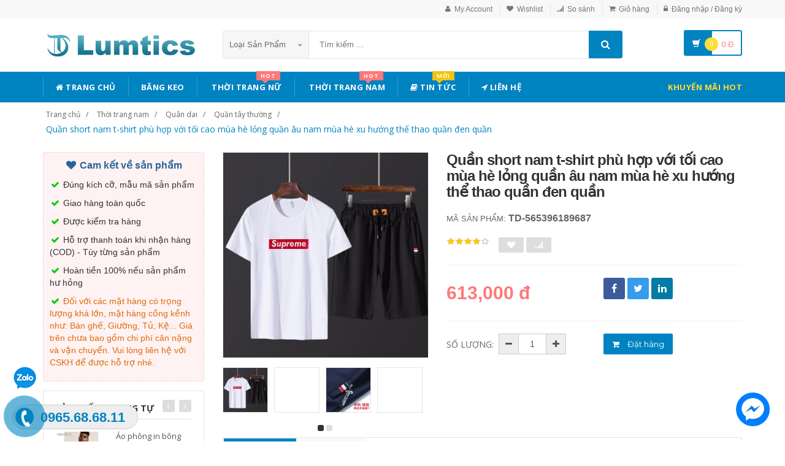

--- FILE ---
content_type: text/html; charset=UTF-8
request_url: https://lumtics.com/san-pham/565396189687-quan-short-nam-t-shirt-phu-hop-voi-toi-cao-mua-he-long-quan-au-nam-mua-he-xu-huong-the-thao-quan-den-quan
body_size: 23224
content:
<!DOCTYPE html PUBLIC "-//W3C//DTD XHTML 1.0 Transitional//EN" "http://www.w3.org/TR/xhtml1/DTD/xhtml1-transitional.dtd">
<!--[if IE 8]> <html lang="en" class="ie8"> <![endif]-->
<!--[if !IE]><!-->
<html lang="en" xmlns="http://www.w3.org/1999/xhtml">
<!--<![endif]-->
<head>
    <meta http-equiv="Content-Type" content="text/html; charset=utf-8" />


    <title>  Quần short nam t-shirt phù hợp với tối cao mùa hè lỏng quần âu nam mùa hè xu hướng thể thao quần đen quần | Lumtics |                 Lumtics - Đặt hàng cực dễ - Không thể chậm trễ
                 </title>
    <meta content="width=device-width, initial-scale=1.0" name="viewport" />

        <meta name="description" content="Quần short nam t-shirt phù hợp với tối cao mùa hè lỏng quần âu nam mùa hè xu hướng thể thao quần đen quần"/>
    <meta name="keywords" content="Quần short nam t-shirt phù hợp với tối cao mùa hè lỏng quần âu nam mùa hè xu hướng thể thao quần đen quần Trang Thương Mại Điện Tử" />
    <link rel="canonical" href="https://lumtics.com/san-pham/565396189687-quan-short-nam-t-shirt-phu-hop-voi-toi-cao-mua-he-long-quan-au-nam-mua-he-xu-huong-the-thao-quan-den-quan" />

    <meta content="https://lumtics.com" name="author" />
    <meta name="csrf-token" content="KOxRCKirqMgN6wApiJTYUnMyiwRCCpV0MPAxd6qX" />

            <link rel="shortcut icon" href="https://lumtics.com/upload_file/settings/8zxa7Qy9bO8bXNnQbCq7QyyOkfxyXMChxheCwV8p.png" />
    

    <!-- iOS Web App mode -->
    <meta name="apple-mobile-web-app-capable" content="yes"/>
    <link rel="apple-touch-icon" sizes="36x36" href="https://lumtics.com/img/app-td-36p.png" />
    <link rel="apple-touch-icon" sizes="48x48" href="https://lumtics.com/img/app-td-48p.png" />
    <link rel="apple-touch-icon" sizes="72x72" href="https://lumtics.com/img/app-td-72p.png" />
    <link rel="apple-touch-icon" sizes="96x96" href="https://lumtics.com/img/app-td-96p.png" />
    <link rel="apple-touch-icon" sizes="144x144" href="https://lumtics.com/img/app-td-144p.png" />
    <link rel="apple-touch-icon" sizes="192x192" href="https://lumtics.com/img/app-td-192p.png" />
    <!-- Android Web App mode -->
    <link rel="manifest" href="https://lumtics.com/manifest.json" />
    <meta name="apple-mobile-web-app-status-bar-style" content="black" />

    <link rel="alternate" hreflang="vi" href="https://lumtics.com/san-pham/565396189687-quan-short-nam-t-shirt-phu-hop-voi-toi-cao-mua-he-long-quan-au-nam-mua-he-xu-huong-the-thao-quan-den-quan" />
    <link rel="alternate" hreflang="x‑default" href="https://lumtics.com/san-pham/565396189687-quan-short-nam-t-shirt-phu-hop-voi-toi-cao-mua-he-long-quan-au-nam-mua-he-xu-huong-the-thao-quan-den-quan" />

    <!-- Facebook -->
        <meta property="og:url" content="http://lumtics.com/san-pham/565396189687-quan-short-nam-t-shirt-phu-hop-voi-toi-cao-mua-he-long-quan-au-nam-mua-he-xu-huong-the-thao-quan-den-quan"/>
    <meta property="og:type" content="website"/>
    <meta property="og:title" content="Quần short nam t-shirt phù hợp với tối cao mùa hè lỏng quần âu nam mùa hè xu hướng thể thao quần đen quần"/>
    <meta property="og:description" content="Quần short nam t-shirt phù hợp với tối cao mùa hè lỏng quần âu nam mùa hè xu hướng thể thao quần đen quần"/>
            <meta property="og:image" content="https://img.alicdn.com/imgextra/i4/3342401545/TB1ekGAw7SWBuNjSszdXXbeSpXa_!!0-item_pic.jpg_400x400.jpg_.webp"/>
    

    <!-- Bootstrap Core CSS -->
    <link rel="stylesheet" href="https://lumtics.com/assets/css/bootstrap.min.css" />

    <!-- Customizable CSS -->
    <link rel="stylesheet" href="https://lumtics.com/assets/css/main.min.css?v=1.1.3" />
    <link rel="stylesheet" href="https://lumtics.com/assets/css/blue.min.css" />
    <link rel="stylesheet" href="https://lumtics.com/assets/css/owl.carousel.min.css" />
    <link rel="stylesheet" href="https://lumtics.com/assets/css/owl.transitions.min.css" />
    <link rel="stylesheet" href="https://lumtics.com/assets/css/animate.min.css" />
    <link rel="stylesheet" href="https://lumtics.com/assets/css/rateit.min.css" />
    <link rel="stylesheet" href="https://lumtics.com/assets/css/bootstrap-select.min.css" />

    <!-- jquery notify toast -->
    <link rel="stylesheet" href="https://lumtics.com/assets/notify/simply-toast.min.css" />

    <!-- Icons/Glyphs -->
    <link rel="stylesheet" href="https://lumtics.com/assets/css/font-awesome.min.css" />

    <!-- Fonts -->
    <link href='https://fonts.googleapis.com/css?family=Roboto:300,400,500,700' rel='stylesheet' type='text/css' />
    <link href='https://fonts.googleapis.com/css?family=Open+Sans:400,300,400italic,600,600italic,700,700italic,800' rel='stylesheet' type='text/css' />
    <link href='https://fonts.googleapis.com/css?family=Montserrat:400,700' rel='stylesheet' type='text/css' />

    <!-- CSS Customization -->
    <link rel="stylesheet" href="https://lumtics.com/assets/css/custom.css.php" />
        <link rel="stylesheet" href="https://lumtics.com/assets/css/lightbox.min.css" />
    <link rel="stylesheet" href="https://lumtics.com/assets/css/scrollbar.min.css" />

            <link rel="preload" as="image" href="https://img.alicdn.com/imgextra/i4/3342401545/TB1ekGAw7SWBuNjSszdXXbeSpXa_!!0-item_pic.jpg_400x400.jpg_.webp">
    
            <!-- JSON-LD markup generated by Google Structured Data Markup Helper. -->
        <script type="application/ld+json">
                {
                  "@context" : "http://schema.org",
                  "@type" : "Product",
                  "name" : "Quần short nam t-shirt phù hợp với tối cao mùa hè lỏng quần âu nam mùa hè xu hướng thể thao quần đen quần",
                  "brand" : {
                    "@type" : "Brand",
                    "name" : "Lumtics",
                    "logo" : "http://lumtics.com/upload_file/settings/W0bl2skQaLiLywyFI6YtAfQUN1T5hMoyv6hVMTaU.png"
                  },
                  "url": "https://lumtics.com/san-pham/565396189687-quan-short-nam-t-shirt-phu-hop-voi-toi-cao-mua-he-long-quan-au-nam-mua-he-xu-huong-the-thao-quan-den-quan",
                  "sku":"565396189687",
                  "mpn":"565396189687",
                  "description": "Quần short nam t-shirt phù hợp với tối cao mùa hè lỏng quần âu nam mùa hè xu hướng thể thao quần đen quần",
                  "image" : "https://img.alicdn.com/imgextra/i4/3342401545/TB1ekGAw7SWBuNjSszdXXbeSpXa_!!0-item_pic.jpg_400x400.jpg_.webp",
                  "review": {
                    "@type": "Review",
                    "reviewRating": {
                      "@type": "Rating",
                      "ratingValue": "4",
                      "bestRating": "5"
                    },
                    "author": {
                      "@type": "Person",
                      "name": "Hoàng Thiên Bảo"
                    }
                  },
                  "aggregateRating": {
                    "@type": "AggregateRating",
                    "ratingValue": "4.9",
                    "reviewCount": "93"
                  },
                  "offers" : {
                    "@type" : "Offer",
                    "url": "https://lumtics.com/san-pham/565396189687-quan-short-nam-t-shirt-phu-hop-voi-toi-cao-mua-he-long-quan-au-nam-mua-he-xu-huong-the-thao-quan-den-quan",
                    "priceCurrency": "VND",
                    "price" : "613000",
                    "availability": "https://schema.org/InStock",
                    "priceValidUntil": "2020-12-12",
                    "itemCondition": "https://schema.org/NewCondition"
                  },
                  "sameAs": [
                    "https://www.facebook.com/lumtics.shop"
                  ]

                }
    </script>


        <script type="application/ld+json">
{
  "@context": "https://schema.org",
  "@type": "BreadcrumbList",
  "itemListElement": [{
    "@type": "ListItem",
    "position": 1,
    "item": {
      "@id": "https://lumtics.com",
      "name": "Lumtics.com"
    }
  },{
    "@type": "ListItem",
    "position": 2,
    "item": {
      "@id": "https://lumtics.com/loai/thoi-trang-nam",
      "name": "Thời trang nam"
    }
  }
                                  ,{
                  "@type": "ListItem",
                  "position": 3,
              "item": {
                "@id": "https://lumtics.com/loai/thoi-trang-nam?cg=20",
        "name": "Quân dai"
    }
  }
                                              ,{
                  "@type": "ListItem",
                  "position": 4,
    "item": {
      "@id": "https://lumtics.com/loai/thoi-trang-nam?cs=123",
      "name": "Quần tây thường"
    }
  }
              ,{
              "@type": "ListItem",
              "position": 5,
    "item": {
      "@id": "http://lumtics.com/san-pham/565396189687-quan-short-nam-t-shirt-phu-hop-voi-toi-cao-mua-he-long-quan-au-nam-mua-he-xu-huong-the-thao-quan-den-quan.html",
      "name": "Quần short nam t-shirt phù hợp với tối cao mùa hè lỏng quần âu nam mùa hè xu hướng thể thao quần đen quần"
    }
  }
  ]}
</script>

    <!--style>
        .statcounter{
            display: none;
        }
    </style-->
</head>
<body class="cnt-home">

<div class="wrapper">

    <!-- begin #sidebar -->
    <header class="header-style-1">
            <div class="top-bar animate-dropdown">
    <div class="container">
        <div class="header-top-inner">
            <div class="cnt-account">
                <ul class="list-unstyled">
                                            <li><a href="javascript:void(0)" onclick="$('#loginModal').modal('show');"><i class="icon fa fa-user"></i>My Account</a></li>
                        <li><a href="javascript:void(0)" onclick="$('#loginModal').modal('show');"><i class="icon fa fa-heart"></i>Wishlist</a></li>
                    
                    <li><a href="/so-sanh"><i class="icon fa fa-signal"></i>So sánh</a></li>
                    <li><a href="/gio-hang"><i class="icon fa fa-shopping-cart"></i>Giỏ hàng</a></li>
                    <li>
                                                    <a href="/login"><i class="icon fa fa-lock"></i>Đăng nhập / Đăng ký</a>
                                            </li>
                </ul>
            </div>

            
                
                    
                        
                                    
                        
                            
                            
                            
                        
                    

                    
                        
                                    
                        
                            
                            
                            
                        
                    
                
            

            <div class="clearfix"></div>
        </div><!-- /.header-top-inner -->
    </div><!-- /.container -->
</div><!-- /.header-top -->

        <div class="main-header">
            <div class="container">
                <div class="row">
                    <div class="col-xs-12 col-sm-12 col-md-3 logo-holder">
                        <!-- ============================================================= LOGO ============================================================= -->
                        <div class="logo">
                            <a href="https://lumtics.com">
                                                                    <img src="https://lumtics.com/upload_file/settings/W0bl2skQaLiLywyFI6YtAfQUN1T5hMoyv6hVMTaU.png" alt="Lumtics - sàn thương mại điện tử">
                                                            </a>
                        </div><!-- /.logo -->
                        <!-- ============================================================= LOGO : END ============================================================= -->
                    </div><!-- /.logo-holder -->

                    <div class="col-xs-12 col-sm-12 col-md-7 top-search-holder">
                        <!-- /.contact-row -->
                        <!-- ============================================================= SEARCH AREA ============================================================= -->
                        <div class="search-area">
                            <form method="POST" action="https://lumtics.com/tim-kiem" accept-charset="UTF-8" id="search_results_frm"><input name="_token" type="hidden" value="KOxRCKirqMgN6wApiJTYUnMyiwRCCpV0MPAxd6qX">
                            <div class="control-group">
                                                                    <ul class="categories-filter animate-dropdown">
                                        <li class="dropdown">

                                            <a class="dropdown-toggle" data-toggle="dropdown" href="category.html">Loại sản phẩm
                                                <b class="caret"></b></a>

                                            <ul class="dropdown-menu" role="menu">
                                                <li class="menu-header">Chọn</li>
                                                                                                                                                                                                            <li role="presentation"><a role="menuitem" tabindex="-1" href="https://lumtics.com/loai/op-lung-dien-thoai">- Ốp Lưng Điện Thoại</a></li>
                                                                                                            <li role="presentation"><a role="menuitem" tabindex="-1" href="https://lumtics.com/loai/vi-da">- Ví Da</a></li>
                                                                                                            <li role="presentation"><a role="menuitem" tabindex="-1" href="https://lumtics.com/loai/tui-nu">- Túi Nữ</a></li>
                                                                                                            <li role="presentation"><a role="menuitem" tabindex="-1" href="https://lumtics.com/loai/dam-tre-em">- Đầm Trẻ Em</a></li>
                                                                                                            <li role="presentation"><a role="menuitem" tabindex="-1" href="https://lumtics.com/loai/giay">- Giày</a></li>
                                                                                                            <li role="presentation"><a role="menuitem" tabindex="-1" href="https://lumtics.com/loai/balo">- Balo</a></li>
                                                                                                            <li role="presentation"><a role="menuitem" tabindex="-1" href="https://lumtics.com/loai/do-choi">- Đồ chơi</a></li>
                                                                                                            <li role="presentation"><a role="menuitem" tabindex="-1" href="https://lumtics.com/loai/thoi-trang-nu">- Thời trang nữ</a></li>
                                                                                                            <li role="presentation"><a role="menuitem" tabindex="-1" href="https://lumtics.com/loai/thoi-trang-nam">- Thời trang nam</a></li>
                                                                                                            <li role="presentation"><a role="menuitem" tabindex="-1" href="https://lumtics.com/loai/do-lot-tracksuit">- Đồ lót/Tracksuit</a></li>
                                                                                                            <li role="presentation"><a role="menuitem" tabindex="-1" href="https://lumtics.com/loai/do-choi-tre-em-tre-so-sinh">- Đồ chơi/Trẻ em/Trẻ sơ sinh</a></li>
                                                                                                            <li role="presentation"><a role="menuitem" tabindex="-1" href="https://lumtics.com/loai/giay-dep-tui-xach-mat-kinh">- Giày dép/Túi xách/Mắt kính</a></li>
                                                                                                            <li role="presentation"><a role="menuitem" tabindex="-1" href="https://lumtics.com/loai/lam-dep-cham-soc-da-suc-khoe">- Làm đẹp/ Chăm sóc da/ Sức khỏe</a></li>
                                                                                                            <li role="presentation"><a role="menuitem" tabindex="-1" href="https://lumtics.com/loai/the-thao-dung-cu">- Thể thao/ Dụng cụ</a></li>
                                                                                                            <li role="presentation"><a role="menuitem" tabindex="-1" href="https://lumtics.com/loai/ky-thuat-so-dien-thoai-may-tinh-bang">- Kỹ thuật số/ Điện thoại/ Máy tính bảng</a></li>
                                                                                                            <li role="presentation"><a role="menuitem" tabindex="-1" href="https://lumtics.com/loai/do-noi-that">- Đồ nội thất</a></li>
                                                                                                            <li role="presentation"><a role="menuitem" tabindex="-1" href="https://lumtics.com/loai/o-to-xe-may">- Ô tô/ Xe máy</a></li>
                                                                                                            <li role="presentation"><a role="menuitem" tabindex="-1" href="https://lumtics.com/loai/game-animation">- Game/ Animation</a></li>
                                                                                                            <li role="presentation"><a role="menuitem" tabindex="-1" href="https://lumtics.com/loai/thiet-bi-cho-thu-cung">- Thiết bị cho thú cưng</a></li>
                                                                                                            <li role="presentation"><a role="menuitem" tabindex="-1" href="https://lumtics.com/loai/thiet-bi-do-dung-van-phong">- Thiết bị/ đồ dùng văn phòng</a></li>
                                                                                                            <li role="presentation"><a role="menuitem" tabindex="-1" href="https://lumtics.com/loai/suc-khoe-va-lam-dep">- Sức khỏe và Làm đẹp</a></li>
                                                                                                            <li role="presentation"><a role="menuitem" tabindex="-1" href="https://lumtics.com/loai/giay-dep-y-te">- Giày Dép Y Tế Bệnh Viện Phòng Khám, Dép Y Khoa</a></li>
                                                                                                            <li role="presentation"><a role="menuitem" tabindex="-1" href="https://lumtics.com/loai/do-trang-tri-sang-tao">- Đồ Trang Trí Sáng Tạo</a></li>
                                                                                                            <li role="presentation"><a role="menuitem" tabindex="-1" href="https://lumtics.com/loai/trang-phuc-cosplay">- Trang phục cosplay</a></li>
                                                                                                    
                                            </ul>
                                        </li>
                                    </ul>
                                
                                <input class="search-field" name="search_key" placeholder="Tìm kiếm ..." value="" />

                                <a class="search-button" href="javascript:;" onClick="$('#search_results_frm').submit()"></a>

                            </div>
                            </form>
                        </div><!-- /.search-area -->
                        <!-- ============================================================= SEARCH AREA : END ============================================================= -->
                    </div><!-- /.top-search-holder -->

                                            <div class="col-xs-12 col-sm-12 col-md-2 animate-dropdown top-cart-row">
                            <!-- ============================================================= SHOPPING CART DROPDOWN ============================================================= -->

                            <div class="dropdown dropdown-cart">
                                <a href="#" class="dropdown-toggle lnk-cart" data-toggle="dropdown">
                                    <div class="items-cart-inner">
                                        <div class="basket">
                                            <i class="glyphicon glyphicon-shopping-cart"></i>
                                        </div>
                                        <div class="basket-item-count"><span class="count">0</span></div>
                                        <div class="total-price-basket">
                                            
                                            <span class="total-price">
                                                <span class="value">0</span>&nbsp;<span class="sign">đ</span>
                                            </span>
                                        </div>


                                    </div>
                                </a>
                                <ul class="dropdown-menu">
                                    <li>
                                        
                                        <div class="clearfix cart-total">
                                            <div class="pull-right">

                                                <span class="text">Tổng tiền :</span><span class='price'>0</span>

                                            </div>
                                            <div class="clearfix"></div>

                                            <a href="/gio-hang"
                                               class="btn btn-upper btn-primary btn-block m-t-20 color-white">Giỏ hàng</a>
                                        </div>


                                    </li>
                                </ul>
                            </div>

                            <!-- ============================================================= SHOPPING CART DROPDOWN : END============================================================= -->
                        </div><!-- /.top-cart-row -->
                    
                </div><!-- /.row -->
            </div><!-- /.container -->
        </div>

        <!-- ============================================== NAVBAR ============================================== -->
<div class="header-nav animate-dropdown">
    <div class="container">
        <div class="yamm navbar navbar-default" role="navigation">
            <div class="navbar-header">
                <button data-target="#mc-horizontal-menu-collapse" data-toggle="collapse"
                        class="navbar-toggle collapsed" type="button">
                    <span class="sr-only">Toggle navigation</span>
                    <span class="icon-bar"></span>
                    <span class="icon-bar"></span>
                    <span class="icon-bar"></span>
                </button>


                
            </div>
            <div class="nav-bg-class">
                <div class="navbar-collapse collapse" id="mc-horizontal-menu-collapse">
                    <div class="nav-outer">
                        <ul class="nav navbar-nav">

                            <li class='dropdown '><a href="https://lumtics.com" class="dropdown-toggle"><i class="icon fa fa-home"></i> Trang chủ</a></li><li class='dropdown '><a href="https://bangkeo.shoporder247.com/" class="dropdown-toggle">Băng keo</a></li><li class="dropdown yamm mega-menu "><a href="https://lumtics.com/loai/thoi-trang-nu" data-hover="dropdown" class="dropdown-toggle" data-toggle="dropdown"><i class="icon fa fa-shopping-bag"></i> Thời Trang Nữ<span class="menu-label hot-menu hidden-xs">hot</span></a>  <ul class="dropdown-menu container">      <li><div class="yamm-content "> <div class="row"><div class="col-xs-12 col-sm-6 col-md-2 col-menu"><h2 class="title">Dresses</h2><ul class="links"><li><a href="https://lumtics.com/loai/thoi-trang-nu?cs=1">Hot items</a></li><li><a href="https://lumtics.com/loai/thoi-trang-nu?cs=2">Dresses </a></li><li><a href="https://lumtics.com/loai/thoi-trang-nu?cs=3">Skirts </a></li><li><a href="https://lumtics.com/loai/thoi-trang-nu?cs=4">A-Line Skirts </a></li><li><a href="https://lumtics.com/loai/thoi-trang-nu?cs=5">High Waist Skirts </a></li><li><a href="https://lumtics.com/loai/thoi-trang-nu?cs=6">Long Dresses </a></li></ul></div><div class="col-xs-12 col-sm-6 col-md-2 col-menu"><h2 class="title">Tops</h2><ul class="links"><li><a href="https://lumtics.com/loai/thoi-trang-nu?cs=7">Shirts</a></li><li><a href="https://lumtics.com/loai/thoi-trang-nu?cs=8">T-Shirts</a></li><li><a href="https://lumtics.com/loai/thoi-trang-nu?cs=9">Long-Sleeved Shirts</a></li><li><a href="https://lumtics.com/loai/thoi-trang-nu?cs=10">Lace Chiffon Shirts</a></li><li><a href="https://lumtics.com/loai/thoi-trang-nu?cs=11">Camisoles</a></li><li><a href="https://lumtics.com/loai/thoi-trang-nu?cs=12">Tank Tops</a></li></ul></div><div class="col-xs-12 col-sm-6 col-md-2 col-menu"><h2 class="title">Pants</h2><ul class="links"><li><a href="https://lumtics.com/loai/thoi-trang-nu?cs=19">Jeans</a></li><li><a href="https://lumtics.com/loai/thoi-trang-nu?cs=20">Casual Pants</a></li><li><a href="https://lumtics.com/loai/thoi-trang-nu?cs=21">Shorts</a></li><li><a href="https://lumtics.com/loai/thoi-trang-nu?cs=22">Harem Pants</a></li><li><a href="https://lumtics.com/loai/thoi-trang-nu?cs=23">Boot cuts</a></li></ul></div><div class="col-xs-12 col-sm-6 col-md-2 col-menu"><h2 class="title">Hots</h2><ul class="links"><li><a href="https://lumtics.com/loai/thoi-trang-nu?cs=36">Mother's Clothing</a></li><li><a href="https://lumtics.com/loai/thoi-trang-nu?cs=37">Plus Size Clothes</a></li></ul></div><div class="col-xs-12 col-sm-6 col-md-4 col-menu banner-image"><img class="img-responsive" src="https://img.alicdn.com/imgextra/i4/TB1RCKuRFXXXXaRXFXXXXXXXXXX_!!0-item_pic.jpg" alt="Lumtics - Thời trang nữ" loading="lazy" /></div></div></div></li></ul></li><li class="dropdown yamm mega-menu "><a href="https://lumtics.com/loai/thoi-trang-nam" data-hover="dropdown" class="dropdown-toggle" data-toggle="dropdown"><i class="icon fa fa-shopping-bag"></i> Thời Trang Nam<span class="menu-label hot-menu hidden-xs">hot</span></a>  <ul class="dropdown-menu container">      <li><div class="yamm-content "> <div class="row"><div class="col-xs-12 col-sm-6 col-md-2 col-menu"><h2 class="title">Áo phông</h2><ul class="links"><li><a href="https://lumtics.com/loai/thoi-trang-nam?cs=99">Áo phông ngắn </a></li><li><a href="https://lumtics.com/loai/thoi-trang-nam?cs=100">Áo phông dài </a></li><li><a href="https://lumtics.com/loai/thoi-trang-nam?cs=101">Polo </a></li><li><a href="https://lumtics.com/loai/thoi-trang-nam?cs=102">Áo </a></li><li><a href="https://lumtics.com/loai/thoi-trang-nam?cs=103">Lót </a></li><li><a href="https://lumtics.com/loai/thoi-trang-nam?cs=105">Áo vest cotton </a></li></ul></div><div class="col-xs-12 col-sm-6 col-md-2 col-menu"><h2 class="title">Áo khoác</h2><ul class="links"><li><a href="https://lumtics.com/loai/thoi-trang-nam?cs=107">Áo khoác</a></li><li><a href="https://lumtics.com/loai/thoi-trang-nam?cs=108">Áo len</a></li><li><a href="https://lumtics.com/loai/thoi-trang-nam?cs=109">Suit phù hợp</a></li><li><a href="https://lumtics.com/loai/thoi-trang-nam?cs=110">Áo gió</a></li><li><a href="https://lumtics.com/loai/thoi-trang-nam?cs=112">Áo khoác đôi</a></li><li><a href="https://lumtics.com/loai/thoi-trang-nam?cs=114">Cực lớn</a></li></ul></div><div class="col-xs-12 col-sm-6 col-md-2 col-menu"><h2 class="title">Quần dài</h2><ul class="links"><li><a href="https://lumtics.com/loai/thoi-trang-nam?cs=123">Quần tây thường</a></li><li><a href="https://lumtics.com/loai/thoi-trang-nam?cs=124">Quần Jogger</a></li><li><a href="https://lumtics.com/loai/thoi-trang-nam?cs=125">Quần Jean</a></li><li><a href="https://lumtics.com/loai/thoi-trang-nam?cs=126">Quần short</a></li><li><a href="https://lumtics.com/loai/thoi-trang-nam?cs=132">Quần công sở</a></li></ul></div><div class="col-xs-12 col-sm-6 col-md-2 col-menu"><h2 class="title">Hots</h2><ul class="links"><li><a href="https://lumtics.com/loai/thoi-trang-nam?cs=139">Đồ đôi</a></li><li><a href="https://lumtics.com/loai/thoi-trang-nam?cs=137">Quần áo lông thú</a></li><li><a href="https://lumtics.com/loai/thoi-trang-nam?cs=38">Quần da</a></li><li><a href="https://lumtics.com/loai/thoi-trang-nam?cs=140">Áo vest cotton</a></li></ul></div><div class="col-xs-12 col-sm-6 col-md-4 col-menu banner-image"><img class="img-responsive" src="https://img.alicdn.com/imgextra/i3/381731325/TB2tQEtlNuTBuNkHFNRXXc9qpXa_!!381731325-0-item_pic.jpg" alt="Lumtics - Thời trang nam" loading="lazy"></div></div></div></li></ul></li><li class='dropdown '><a href="https://lumtics.com/blogs/tin-tuc" class="dropdown-toggle"><i class="icon fa fa-book"></i> Tin tức<span class="menu-label new-menu hidden-xs">Mới</span></a></li><li class='dropdown '><a href="https://lumtics.com/lien-he" class="dropdown-toggle"><i class="icon fa fa-location-arrow"></i> Liên hệ</a></li>
                            

                            <li class="dropdown  navbar-right special-menu">
                                <a href="https://lumtics.com/khuyen-mai">Khuyến mãi HOT</a>
                            </li>
                        </ul><!-- /.navbar-nav -->
                        <div class="clearfix"></div>


                    </div><!-- /.nav-outer -->
                </div><!-- /.navbar-collapse -->



            </div><!-- /.nav-bg-class -->
        </div><!-- /.navbar-default -->
    </div><!-- /.container-class -->

</div><!-- /.header-nav -->
<!-- ============================================== NAVBAR : END ============================================== -->


    


</header>
<script type="text/javascript">
    function remove_cart_item(item_id){
        $("#remove_item_id").val(item_id);
        $("#header_shopping_cart").submit();
    }

</script>
    <!-- end #sidebar -->

    <!-- begin #content -->
    <div class="page-body">
    
    <div class="breadcrumb">
        <div class="container">
            <div class="breadcrumb-inner">
                <ul class="list-inline list-unstyled">
                    <li><a href="https://lumtics.com">Trang chủ</a></li>
                    <li><a href="https://lumtics.com/loai/thoi-trang-nam">Thời trang nam</a></li>
                                            <li><a href="https://lumtics.com/loai/thoi-trang-nam?cg=20">Quân dai</a></li>
                                                                <li><a href="https://lumtics.com/loai/thoi-trang-nam?cs=123">Quần tây thường</a></li>
                                                                <li class='active'><a href="https://lumtics.com/san-pham/565396189687-quan-short-nam-t-shirt-phu-hop-voi-toi-cao-mua-he-long-quan-au-nam-mua-he-xu-huong-the-thao-quan-den-quan">Quần short nam t-shirt phù hợp với tối cao mùa hè lỏng quần âu nam mùa hè xu hướng thể thao quần đen quần</a></li>
                                    </ul>
            </div><!-- /.breadcrumb-inner -->
        </div><!-- /.container -->
    </div><!-- /.breadcrumb -->

    <div id="product_detail_page" class="body-content outer-top-xs">
        <div class='container'>
            <div class='row single-product'>


                
                                    <div class='col-md-3 sidebar'>
                        <div class=" commitment-content">
                            <div class="commitment-title"><i class="icon fa fa-heart fa-fw"></i> Cam kết về sản phẩm</div>
                            <p><i class="icon fa fa-check fa-fw"></i> Đúng kích cỡ, mẫu mã sản phẩm</p>
                            <p><i class="icon fa fa-check fa-fw"></i> Giao hàng toàn quốc</p>
                            <p><i class="icon fa fa-check fa-fw"></i> Được kiểm tra hàng</p>
                            <p><i class="icon fa fa-check fa-fw"></i> Hỗ trợ thanh toán khi nhận hàng (COD) - Tùy từng sản phẩm</p>
                            <p><i class="icon fa fa-check fa-fw"></i> Hoàn tiền 100% nếu sản phẩm hư hỏng</p>
                            <p class="note"><i class="icon fa fa-check fa-fw"></i> Đối với các mặt hàng có trọng lượng khá lớn, mặt hàng cồng kềnh như: Bàn ghế, Giường, Tủ, Kệ... Giá trên chưa bao gồm chi phí cân nặng và vận chuyển. Vui lòng liên hệ với CSKH để được hỗ trợ nhé.</p>
                        </div>

                    <div class="sidebar-module-container">

                        <div class="sidebar-widget outer-bottom-small wow fadeInUp">
                            <h3 class="section-title">Sản phẩm tương tự</h3>
                            <div class="sidebar-widget-body outer-top-xs">
                                <div class="owl-carousel sidebar-carousel special-offer custom-carousel owl-theme outer-top-xs">
                                                                                                            <div class="item">
                                        <div class="products special-product">
                                            
                                            <div class="product prod-detail-reference">
                                                <div class="product-micro">
                                                    <div class="row product-micro-row">
                                                        <div class="col col-xs-5">
                                                            <div class="product-image">
                                                                <div class="image">
                                                                    <a href="https://lumtics.com/san-pham/562878880723-ao-phong-in-bong-ngan-tay-ao-thun-nam" title="Áo phông in bông ngắn tay áo thun nam" class="link-image">
                                                                                                                                                    <img src="https://img.alicdn.com/imgextra/i1/791583018/TB25t4Nv_qWBKNjSZFAXXanSpXa_!!791583018-0-item_pic.jpg_190x190.jpg_.webp" alt="Áo phông in bông ngắn tay áo thun nam" width="90" height="90"  />
                                                                                                                                            </a>
                                                                </div><!-- /.image -->


                                                            </div><!-- /.product-image -->
                                                        </div><!-- /.col -->
                                                        <div class="col col-xs-7">
                                                            <div class="product-info">
                                                                <h3 class="name"><a href="https://lumtics.com/san-pham/562878880723-ao-phong-in-bong-ngan-tay-ao-thun-nam" title="Áo phông in bông ngắn tay áo thun nam" class="link-image">Áo phông in bông ngắn tay áo thun nam</a></h3>
                                                                
                                                                <div class="product-price">
                                                                    <span class="price">484,000</span>

                                                                    <span class="price-before-discount">786,830</span>
                                                                </div><!-- /.product-price -->

                                                            </div>
                                                        </div><!-- /.col -->
                                                    </div><!-- /.product-micro-row -->
                                                </div><!-- /.product-micro -->

                                            </div>

                                            
                                                                        
                                            <div class="product prod-detail-reference">
                                                <div class="product-micro">
                                                    <div class="row product-micro-row">
                                                        <div class="col col-xs-5">
                                                            <div class="product-image">
                                                                <div class="image">
                                                                    <a href="https://lumtics.com/san-pham/566986779573-lee-nam-2018-mua-xuan-va-mua-he-moi-x-line-mau-xanh-hai-quan-ngan-tay-ao-t-shirt-l319182lqb8d" title="Lee Nam 2018 Mùa Xuân và Mùa Hè Mới X-LINE Màu Xanh Hải Quân Ngắn Tay Áo T-Shirt L319182LQB8D" class="link-image">
                                                                                                                                                    <img src="https://img.alicdn.com/imgextra/i4/928622636/TB2F5LdvQUmBKNjSZFOXXab2XXa_!!928622636-0-item_pic.jpg_190x190.jpg_.webp" alt="Lee Nam 2018 Mùa Xuân và Mùa Hè Mới X-LINE Màu Xanh Hải Quân Ngắn Tay Áo T-Shirt L319182LQB8D" width="90" height="90"  />
                                                                                                                                            </a>
                                                                </div><!-- /.image -->


                                                            </div><!-- /.product-image -->
                                                        </div><!-- /.col -->
                                                        <div class="col col-xs-7">
                                                            <div class="product-info">
                                                                <h3 class="name"><a href="https://lumtics.com/san-pham/566986779573-lee-nam-2018-mua-xuan-va-mua-he-moi-x-line-mau-xanh-hai-quan-ngan-tay-ao-t-shirt-l319182lqb8d" title="Lee Nam 2018 Mùa Xuân và Mùa Hè Mới X-LINE Màu Xanh Hải Quân Ngắn Tay Áo T-Shirt L319182LQB8D" class="link-image">Lee Nam 2018 Mùa Xuân và Mùa Hè Mới X-LINE Màu Xanh Hải Quân Ngắn Tay Áo T-Shirt L319182LQB8D</a></h3>
                                                                
                                                                <div class="product-price">
                                                                    <span class="price">1,545,000</span>

                                                                    <span class="price-before-discount">1,564,500</span>
                                                                </div><!-- /.product-price -->

                                                            </div>
                                                        </div><!-- /.col -->
                                                    </div><!-- /.product-micro-row -->
                                                </div><!-- /.product-micro -->

                                            </div>

                                            
                                                                        
                                            <div class="product prod-detail-reference">
                                                <div class="product-micro">
                                                    <div class="row product-micro-row">
                                                        <div class="col col-xs-5">
                                                            <div class="product-image">
                                                                <div class="image">
                                                                    <a href="https://lumtics.com/san-pham/565715191913-afq-mua-he-cua-nam-gioi-mau-ran-mercerized-bong-ngan-tay-ao-t-shirt-casual-cotton-ve-ao-t-shirt-polo-ao-so-mi-kich-thuoc-lon-nua-tay-ao" title="AFQ Mùa Hè của Nam Giới Màu Rắn Mercerized Bông Ngắn Tay Áo T-Shirt Casual Cotton Ve Áo T-Shirt POLO Áo Sơ Mi Kích Thước Lớn Nửa Tay Áo" class="link-image">
                                                                                                                                                    <img src="https://img.alicdn.com/imgextra/i4/2456462311/TB1QNA_cDJYBeNjy1zeXXahzVXa_!!0-item_pic.jpg_190x190.jpg_.webp" alt="AFQ Mùa Hè của Nam Giới Màu Rắn Mercerized Bông Ngắn Tay Áo T-Shirt Casual Cotton Ve Áo T-Shirt POLO Áo Sơ Mi Kích Thước Lớn Nửa Tay Áo" width="90" height="90"  />
                                                                                                                                            </a>
                                                                </div><!-- /.image -->


                                                            </div><!-- /.product-image -->
                                                        </div><!-- /.col -->
                                                        <div class="col col-xs-7">
                                                            <div class="product-info">
                                                                <h3 class="name"><a href="https://lumtics.com/san-pham/565715191913-afq-mua-he-cua-nam-gioi-mau-ran-mercerized-bong-ngan-tay-ao-t-shirt-casual-cotton-ve-ao-t-shirt-polo-ao-so-mi-kich-thuoc-lon-nua-tay-ao" title="AFQ Mùa Hè của Nam Giới Màu Rắn Mercerized Bông Ngắn Tay Áo T-Shirt Casual Cotton Ve Áo T-Shirt POLO Áo Sơ Mi Kích Thước Lớn Nửa Tay Áo" class="link-image">AFQ Mùa Hè của Nam Giới Màu Rắn Mercerized Bông Ngắn Tay Áo T-Shirt Casual Cotton Ve Áo T-Shirt POLO Áo Sơ Mi Kích Thước Lớn Nửa Tay Áo</a></h3>
                                                                
                                                                <div class="product-price">
                                                                    <span class="price">930,000</span>

                                                                    <span class="price-before-discount">2,881,660</span>
                                                                </div><!-- /.product-price -->

                                                            </div>
                                                        </div><!-- /.col -->
                                                    </div><!-- /.product-micro-row -->
                                                </div><!-- /.product-micro -->

                                            </div>

                                            
                                                                        
                                            <div class="product prod-detail-reference">
                                                <div class="product-micro">
                                                    <div class="row product-micro-row">
                                                        <div class="col col-xs-5">
                                                            <div class="product-image">
                                                                <div class="image">
                                                                    <a href="https://lumtics.com/san-pham/536722785259-cua-nam-gioi-thuong-nghi-in-ngan-tay-ao-t-shirt-mai-mai21" title="Của nam giới thường nghỉ in ngắn tay áo t- shirt mãi mãi21" class="link-image">
                                                                                                                                                    <img src="https://img.alicdn.com/imgextra/i1/791583018/TB1_07LLXXXXXXuXpXXXXXXXXXX_!!0-item_pic.jpg_190x190.jpg_.webp" alt="Của nam giới thường nghỉ in ngắn tay áo t- shirt mãi mãi21" width="90" height="90"  />
                                                                                                                                            </a>
                                                                </div><!-- /.image -->


                                                            </div><!-- /.product-image -->
                                                        </div><!-- /.col -->
                                                        <div class="col col-xs-7">
                                                            <div class="product-info">
                                                                <h3 class="name"><a href="https://lumtics.com/san-pham/536722785259-cua-nam-gioi-thuong-nghi-in-ngan-tay-ao-t-shirt-mai-mai21" title="Của nam giới thường nghỉ in ngắn tay áo t- shirt mãi mãi21" class="link-image">Của nam giới thường nghỉ in ngắn tay áo t- shirt mãi mãi21</a></h3>
                                                                
                                                                <div class="product-price">
                                                                    <span class="price">359,000</span>

                                                                    <span class="price-before-discount">640,030</span>
                                                                </div><!-- /.product-price -->

                                                            </div>
                                                        </div><!-- /.col -->
                                                    </div><!-- /.product-micro-row -->
                                                </div><!-- /.product-micro -->

                                            </div>

                                            
                                                                        
                                            <div class="product prod-detail-reference">
                                                <div class="product-micro">
                                                    <div class="row product-micro-row">
                                                        <div class="col col-xs-5">
                                                            <div class="product-image">
                                                                <div class="image">
                                                                    <a href="https://lumtics.com/san-pham/568106451877-youngor-youngor-nam-ngan-tay-cua-nam-gioi-sieu-t-cotton-mem-kinh-doanh-binh-thuong-t-shirt-8537-chinh-thuc-cua-hang-flagship" title="Youngor Youngor nam ngắn tay của nam giới siêu-t cotton mềm kinh doanh bình thường t-shirt 8537 chính thức cửa hàng flagship" class="link-image">
                                                                                                                                                    <img src="https://img.alicdn.com/imgextra/i1/1639178414/TB1hOAuvEOWBKNjSZKzXXXfWFXa_!!0-item_pic.jpg_190x190.jpg_.webp" alt="Youngor Youngor nam ngắn tay của nam giới siêu-t cotton mềm kinh doanh bình thường t-shirt 8537 chính thức cửa hàng flagship" width="90" height="90"  />
                                                                                                                                            </a>
                                                                </div><!-- /.image -->


                                                            </div><!-- /.product-image -->
                                                        </div><!-- /.col -->
                                                        <div class="col col-xs-7">
                                                            <div class="product-info">
                                                                <h3 class="name"><a href="https://lumtics.com/san-pham/568106451877-youngor-youngor-nam-ngan-tay-cua-nam-gioi-sieu-t-cotton-mem-kinh-doanh-binh-thuong-t-shirt-8537-chinh-thuc-cua-hang-flagship" title="Youngor Youngor nam ngắn tay của nam giới siêu-t cotton mềm kinh doanh bình thường t-shirt 8537 chính thức cửa hàng flagship" class="link-image">Youngor Youngor nam ngắn tay của nam giới siêu-t cotton mềm kinh doanh bình thường t-shirt 8537 chính thức cửa hàng flagship</a></h3>
                                                                
                                                                <div class="product-price">
                                                                    <span class="price">2,499,000</span>

                                                                    <span class="price-before-discount"></span>
                                                                </div><!-- /.product-price -->

                                                            </div>
                                                        </div><!-- /.col -->
                                                    </div><!-- /.product-micro-row -->
                                                </div><!-- /.product-micro -->

                                            </div>

                                            
                                                                        
                                            <div class="product prod-detail-reference">
                                                <div class="product-micro">
                                                    <div class="row product-micro-row">
                                                        <div class="col col-xs-5">
                                                            <div class="product-image">
                                                                <div class="image">
                                                                    <a href="https://lumtics.com/san-pham/551139966560-youngor-youngor-nam-ao-polo-kinh-doanh-bong-gian-di-mau-vang-ngan-tay-t-shirt-nam-5326" title="Youngor Youngor nam áo polo kinh doanh bông giản dị màu vàng ngắn tay t-shirt nam 5326" class="link-image">
                                                                                                                                                    <img src="https://img.alicdn.com/imgextra/i1/1639178414/TB14qlfsljTBKNjSZFDXXbVgVXa_!!0-item_pic.jpg_190x190.jpg_.webp" alt="Youngor Youngor nam áo polo kinh doanh bông giản dị màu vàng ngắn tay t-shirt nam 5326" width="90" height="90"  />
                                                                                                                                            </a>
                                                                </div><!-- /.image -->


                                                            </div><!-- /.product-image -->
                                                        </div><!-- /.col -->
                                                        <div class="col col-xs-7">
                                                            <div class="product-info">
                                                                <h3 class="name"><a href="https://lumtics.com/san-pham/551139966560-youngor-youngor-nam-ao-polo-kinh-doanh-bong-gian-di-mau-vang-ngan-tay-t-shirt-nam-5326" title="Youngor Youngor nam áo polo kinh doanh bông giản dị màu vàng ngắn tay t-shirt nam 5326" class="link-image">Youngor Youngor nam áo polo kinh doanh bông giản dị màu vàng ngắn tay t-shirt nam 5326</a></h3>
                                                                
                                                                <div class="product-price">
                                                                    <span class="price">1,080,000</span>

                                                                    <span class="price-before-discount">2,815,600</span>
                                                                </div><!-- /.product-price -->

                                                            </div>
                                                        </div><!-- /.col -->
                                                    </div><!-- /.product-micro-row -->
                                                </div><!-- /.product-micro -->

                                            </div>

                                            
                                                                        
                                            <div class="product prod-detail-reference">
                                                <div class="product-micro">
                                                    <div class="row product-micro-row">
                                                        <div class="col col-xs-5">
                                                            <div class="product-image">
                                                                <div class="image">
                                                                    <a href="https://lumtics.com/san-pham/568934085334-vaasa-nam-gioi-va-phu-nu-lam-bong-bong-theu-kim-cuong-nong-sequins-ve-dep-mong-dusha-dau-chat-beo-kich-thuoc-lon-t-shirt-ngan-tay-ao-trieu" title="Vaasa nam giới và phụ nữ làm bóng bông thêu kim cương nóng sequins vẻ đẹp Mỏng Dusha đầu chất béo kích thước lớn T-Shirt ngắn tay áo triều" class="link-image">
                                                                                                                                                    <img src="https://gd1.alicdn.com/imgextra/i4/3164820524/TB2xznvqYSYBuNjSspiXXXNzpXa_!!3164820524.jpg_190x190.jpg_.webp" alt="Vaasa nam giới và phụ nữ làm bóng bông thêu kim cương nóng sequins vẻ đẹp Mỏng Dusha đầu chất béo kích thước lớn T-Shirt ngắn tay áo triều" width="90" height="90"  />
                                                                                                                                            </a>
                                                                </div><!-- /.image -->


                                                            </div><!-- /.product-image -->
                                                        </div><!-- /.col -->
                                                        <div class="col col-xs-7">
                                                            <div class="product-info">
                                                                <h3 class="name"><a href="https://lumtics.com/san-pham/568934085334-vaasa-nam-gioi-va-phu-nu-lam-bong-bong-theu-kim-cuong-nong-sequins-ve-dep-mong-dusha-dau-chat-beo-kich-thuoc-lon-t-shirt-ngan-tay-ao-trieu" title="Vaasa nam giới và phụ nữ làm bóng bông thêu kim cương nóng sequins vẻ đẹp Mỏng Dusha đầu chất béo kích thước lớn T-Shirt ngắn tay áo triều" class="link-image">Vaasa nam giới và phụ nữ làm bóng bông thêu kim cương nóng sequins vẻ đẹp Mỏng Dusha đầu chất béo kích thước lớn T-Shirt ngắn tay áo triều</a></h3>
                                                                
                                                                <div class="product-price">
                                                                    <span class="price">778,000</span>

                                                                    <span class="price-before-discount">3,608,960</span>
                                                                </div><!-- /.product-price -->

                                                            </div>
                                                        </div><!-- /.col -->
                                                    </div><!-- /.product-micro-row -->
                                                </div><!-- /.product-micro -->

                                            </div>

                                            
                                                                        
                                            <div class="product prod-detail-reference">
                                                <div class="product-micro">
                                                    <div class="row product-micro-row">
                                                        <div class="col col-xs-5">
                                                            <div class="product-image">
                                                                <div class="image">
                                                                    <a href="https://lumtics.com/san-pham/554230776358-cua-nam-gioi-phu-hop-voi-mua-he-2018-xu-huong-moi-han-quoc-gian-di-mua-he-dep-trai-quan-ao-mot-tap-hop-nhung-nguoi-dan-ong-ngan-tay-t-shirt" title="Của nam giới phù hợp với mùa hè 2018 xu hướng mới Hàn Quốc giản dị mùa hè đẹp trai quần áo một tập hợp những người đàn ông ngắn tay t-shirt" class="link-image">
                                                                                                                                                    <img src="https://img.alicdn.com/imgextra/i3/TB1dVMXRVXXXXX.XFXXXXXXXXXX_!!0-item_pic.jpg_190x190.jpg_.webp" alt="Của nam giới phù hợp với mùa hè 2018 xu hướng mới Hàn Quốc giản dị mùa hè đẹp trai quần áo một tập hợp những người đàn ông ngắn tay t-shirt" width="90" height="90"  loading="lazy"  />
                                                                                                                                            </a>
                                                                </div><!-- /.image -->


                                                            </div><!-- /.product-image -->
                                                        </div><!-- /.col -->
                                                        <div class="col col-xs-7">
                                                            <div class="product-info">
                                                                <h3 class="name"><a href="https://lumtics.com/san-pham/554230776358-cua-nam-gioi-phu-hop-voi-mua-he-2018-xu-huong-moi-han-quoc-gian-di-mua-he-dep-trai-quan-ao-mot-tap-hop-nhung-nguoi-dan-ong-ngan-tay-t-shirt" title="Của nam giới phù hợp với mùa hè 2018 xu hướng mới Hàn Quốc giản dị mùa hè đẹp trai quần áo một tập hợp những người đàn ông ngắn tay t-shirt" class="link-image">Của nam giới phù hợp với mùa hè 2018 xu hướng mới Hàn Quốc giản dị mùa hè đẹp trai quần áo một tập hợp những người đàn ông ngắn tay t-shirt</a></h3>
                                                                
                                                                <div class="product-price">
                                                                    <span class="price">388,000</span>

                                                                    <span class="price-before-discount">463,230</span>
                                                                </div><!-- /.product-price -->

                                                            </div>
                                                        </div><!-- /.col -->
                                                    </div><!-- /.product-micro-row -->
                                                </div><!-- /.product-micro -->

                                            </div>

                                            
                                                                        
                                            <div class="product prod-detail-reference">
                                                <div class="product-micro">
                                                    <div class="row product-micro-row">
                                                        <div class="col col-xs-5">
                                                            <div class="product-image">
                                                                <div class="image">
                                                                    <a href="https://lumtics.com/san-pham/551058148447-youngor-youngor-mua-he-nam-t-shirt-cotton-kinh-doanh-binh-thuong-polo-red-ngan-tay-ao-cua-nam-gioi-t-shirt-5323" title="Youngor Youngor Mùa Hè Nam T-Shirt Cotton Kinh Doanh Bình Thường Polo Red Ngắn Tay Áo của Nam Giới T-Shirt 5323" class="link-image">
                                                                                                                                                    <img src="https://img.alicdn.com/imgextra/i1/1639178414/TB1UUoTwIyYBuNkSnfoXXcWgVXa_!!0-item_pic.jpg_190x190.jpg_.webp" alt="Youngor Youngor Mùa Hè Nam T-Shirt Cotton Kinh Doanh Bình Thường Polo Red Ngắn Tay Áo của Nam Giới T-Shirt 5323" width="90" height="90"  loading="lazy"  />
                                                                                                                                            </a>
                                                                </div><!-- /.image -->


                                                            </div><!-- /.product-image -->
                                                        </div><!-- /.col -->
                                                        <div class="col col-xs-7">
                                                            <div class="product-info">
                                                                <h3 class="name"><a href="https://lumtics.com/san-pham/551058148447-youngor-youngor-mua-he-nam-t-shirt-cotton-kinh-doanh-binh-thuong-polo-red-ngan-tay-ao-cua-nam-gioi-t-shirt-5323" title="Youngor Youngor Mùa Hè Nam T-Shirt Cotton Kinh Doanh Bình Thường Polo Red Ngắn Tay Áo của Nam Giới T-Shirt 5323" class="link-image">Youngor Youngor Mùa Hè Nam T-Shirt Cotton Kinh Doanh Bình Thường Polo Red Ngắn Tay Áo của Nam Giới T-Shirt 5323</a></h3>
                                                                
                                                                <div class="product-price">
                                                                    <span class="price">2,716,000</span>

                                                                    <span class="price-before-discount">2,815,600</span>
                                                                </div><!-- /.product-price -->

                                                            </div>
                                                        </div><!-- /.col -->
                                                    </div><!-- /.product-micro-row -->
                                                </div><!-- /.product-micro -->

                                            </div>

                                            
                                                                        
                                            <div class="product prod-detail-reference">
                                                <div class="product-micro">
                                                    <div class="row product-micro-row">
                                                        <div class="col col-xs-5">
                                                            <div class="product-image">
                                                                <div class="image">
                                                                    <a href="https://lumtics.com/san-pham/550632053761-youngor-youngor-mua-he-nam-cotton-slim-ve-ao-polo-thoi-trang-casual-ngan-tay-ao-cua-nam-gioi-t-shirt-5332" title="Youngor Youngor Mùa Hè Nam Cotton Slim Ve Áo Polo Thời Trang Casual Ngắn Tay Áo của Nam Giới T-Shirt 5332" class="link-image">
                                                                                                                                                    <img src="https://img.alicdn.com/imgextra/i2/1639178414/TB1b6LPE1uSBuNjy1XcXXcYjFXa_!!0-item_pic.jpg_190x190.jpg_.webp" alt="Youngor Youngor Mùa Hè Nam Cotton Slim Ve Áo Polo Thời Trang Casual Ngắn Tay Áo của Nam Giới T-Shirt 5332" width="90" height="90"  loading="lazy"  />
                                                                                                                                            </a>
                                                                </div><!-- /.image -->


                                                            </div><!-- /.product-image -->
                                                        </div><!-- /.col -->
                                                        <div class="col col-xs-7">
                                                            <div class="product-info">
                                                                <h3 class="name"><a href="https://lumtics.com/san-pham/550632053761-youngor-youngor-mua-he-nam-cotton-slim-ve-ao-polo-thoi-trang-casual-ngan-tay-ao-cua-nam-gioi-t-shirt-5332" title="Youngor Youngor Mùa Hè Nam Cotton Slim Ve Áo Polo Thời Trang Casual Ngắn Tay Áo của Nam Giới T-Shirt 5332" class="link-image">Youngor Youngor Mùa Hè Nam Cotton Slim Ve Áo Polo Thời Trang Casual Ngắn Tay Áo của Nam Giới T-Shirt 5332</a></h3>
                                                                
                                                                <div class="product-price">
                                                                    <span class="price">2,716,000</span>

                                                                    <span class="price-before-discount">2,815,600</span>
                                                                </div><!-- /.product-price -->

                                                            </div>
                                                        </div><!-- /.col -->
                                                    </div><!-- /.product-micro-row -->
                                                </div><!-- /.product-micro -->

                                            </div>

                                                                                    </div>
                                    </div>
                                    
                                                                                                            <div class="item">
                                        <div class="products special-product">
                                            
                                            <div class="product prod-detail-reference">
                                                <div class="product-micro">
                                                    <div class="row product-micro-row">
                                                        <div class="col col-xs-5">
                                                            <div class="product-image">
                                                                <div class="image">
                                                                    <a href="https://lumtics.com/san-pham/539387263972-ao-thun-nam-dai-tay-ao-bong-dai-tay-ao21" title="Áo thun nam dài tay áo bông dài tay áo21" class="link-image">
                                                                                                                                                    <img src="https://img.alicdn.com/imgextra/i1/791583018/TB14bstNpXXXXXBXVXXXXXXXXXX_!!0-item_pic.jpg_190x190.jpg_.webp" alt="Áo thun nam dài tay áo bông dài tay áo21" width="90" height="90"  loading="lazy"  />
                                                                                                                                            </a>
                                                                </div><!-- /.image -->


                                                            </div><!-- /.product-image -->
                                                        </div><!-- /.col -->
                                                        <div class="col col-xs-7">
                                                            <div class="product-info">
                                                                <h3 class="name"><a href="https://lumtics.com/san-pham/539387263972-ao-thun-nam-dai-tay-ao-bong-dai-tay-ao21" title="Áo thun nam dài tay áo bông dài tay áo21" class="link-image">Áo thun nam dài tay áo bông dài tay áo21</a></h3>
                                                                
                                                                <div class="product-price">
                                                                    <span class="price">580,000</span>

                                                                    <span class="price-before-discount">640,030</span>
                                                                </div><!-- /.product-price -->

                                                            </div>
                                                        </div><!-- /.col -->
                                                    </div><!-- /.product-micro-row -->
                                                </div><!-- /.product-micro -->

                                            </div>

                                            
                                                                        
                                            <div class="product prod-detail-reference">
                                                <div class="product-micro">
                                                    <div class="row product-micro-row">
                                                        <div class="col col-xs-5">
                                                            <div class="product-image">
                                                                <div class="image">
                                                                    <a href="https://lumtics.com/san-pham/568084843649-yu-zhaolin-cotton-ngan-tay-t-shirt-nam-cotton-vong-co-han-quoc-phien-ban-cua-xu-huong-tu-trong-cua-nam-gioi-kich-thuoc-lon-long-nua-tay-ao-so-mi" title="Yu Zhaolin cotton ngắn tay t-shirt nam cotton vòng cổ Hàn Quốc phiên bản của xu hướng tự trồng của nam giới kích thước lớn lỏng nửa tay áo sơ mi" class="link-image">
                                                                                                                                                    <img src="https://img.alicdn.com/imgextra/https://img.alicdn.com/imgextra/i1/1033189852/O1CN012MeGUiFxib5ehTL_!!1033189852.jpg_190x190.jpg_.webp" alt="Yu Zhaolin cotton ngắn tay t-shirt nam cotton vòng cổ Hàn Quốc phiên bản của xu hướng tự trồng của nam giới kích thước lớn lỏng nửa tay áo sơ mi" width="90" height="90"  loading="lazy"  />
                                                                                                                                            </a>
                                                                </div><!-- /.image -->


                                                            </div><!-- /.product-image -->
                                                        </div><!-- /.col -->
                                                        <div class="col col-xs-7">
                                                            <div class="product-info">
                                                                <h3 class="name"><a href="https://lumtics.com/san-pham/568084843649-yu-zhaolin-cotton-ngan-tay-t-shirt-nam-cotton-vong-co-han-quoc-phien-ban-cua-xu-huong-tu-trong-cua-nam-gioi-kich-thuoc-lon-long-nua-tay-ao-so-mi" title="Yu Zhaolin cotton ngắn tay t-shirt nam cotton vòng cổ Hàn Quốc phiên bản của xu hướng tự trồng của nam giới kích thước lớn lỏng nửa tay áo sơ mi" class="link-image">Yu Zhaolin cotton ngắn tay t-shirt nam cotton vòng cổ Hàn Quốc phiên bản của xu hướng tự trồng của nam giới kích thước lớn lỏng nửa tay áo sơ mi</a></h3>
                                                                
                                                                <div class="product-price">
                                                                    <span class="price">158,000</span>

                                                                    <span class="price-before-discount">1,367,330</span>
                                                                </div><!-- /.product-price -->

                                                            </div>
                                                        </div><!-- /.col -->
                                                    </div><!-- /.product-micro-row -->
                                                </div><!-- /.product-micro -->

                                            </div>

                                            
                                                                        
                                            <div class="product prod-detail-reference">
                                                <div class="product-micro">
                                                    <div class="row product-micro-row">
                                                        <div class="col col-xs-5">
                                                            <div class="product-image">
                                                                <div class="image">
                                                                    <a href="https://lumtics.com/san-pham/571575979954-rung-giai-dieu-noi-quan-ao-anh-sang-dan-dieu-khien-bang-giong-noi-am-thanh-dien-ao-so-mi-pin-se-lam-sang-di-di-t-shirt-ngan-tay-nam-mua-he-vai" title="Rung giai điệu nói quần áo ánh sáng dẫn điều khiển bằng giọng nói âm thanh điện áo sơ mi pin sẽ làm sáng Di Di T-Shirt ngắn tay nam mùa hè vài" class="link-image">
                                                                                                                                                    <img src="https://gd3.alicdn.com/imgextra/i1/1016257221/TB286ukwY1YBuNjSszhXXcUsFXa_!!1016257221.jpg_190x190.jpg_.webp" alt="Rung giai điệu nói quần áo ánh sáng dẫn điều khiển bằng giọng nói âm thanh điện áo sơ mi pin sẽ làm sáng Di Di T-Shirt ngắn tay nam mùa hè vài" width="90" height="90"  loading="lazy"  />
                                                                                                                                            </a>
                                                                </div><!-- /.image -->


                                                            </div><!-- /.product-image -->
                                                        </div><!-- /.col -->
                                                        <div class="col col-xs-7">
                                                            <div class="product-info">
                                                                <h3 class="name"><a href="https://lumtics.com/san-pham/571575979954-rung-giai-dieu-noi-quan-ao-anh-sang-dan-dieu-khien-bang-giong-noi-am-thanh-dien-ao-so-mi-pin-se-lam-sang-di-di-t-shirt-ngan-tay-nam-mua-he-vai" title="Rung giai điệu nói quần áo ánh sáng dẫn điều khiển bằng giọng nói âm thanh điện áo sơ mi pin sẽ làm sáng Di Di T-Shirt ngắn tay nam mùa hè vài" class="link-image">Rung giai điệu nói quần áo ánh sáng dẫn điều khiển bằng giọng nói âm thanh điện áo sơ mi pin sẽ làm sáng Di Di T-Shirt ngắn tay nam mùa hè vài</a></h3>
                                                                
                                                                <div class="product-price">
                                                                    <span class="price">253,000</span>

                                                                    <span class="price-before-discount">549,566</span>
                                                                </div><!-- /.product-price -->

                                                            </div>
                                                        </div><!-- /.col -->
                                                    </div><!-- /.product-micro-row -->
                                                </div><!-- /.product-micro -->

                                            </div>

                                            
                                                                        
                                            <div class="product prod-detail-reference">
                                                <div class="product-micro">
                                                    <div class="row product-micro-row">
                                                        <div class="col col-xs-5">
                                                            <div class="product-image">
                                                                <div class="image">
                                                                    <a href="https://lumtics.com/san-pham/569232219578-mua-he-dan-ong-han-quoc-t-shirt-nam-ngan-tay-vong-co-sua-chua-ao-so-mi-co-the-nua-tay-quan-ao-nam-day-ao-so-mi-xu-huong-ao-so-mi" title="Mùa hè đàn ông Hàn Quốc T-Shirt nam ngắn tay vòng cổ sửa chữa áo sơ mi cơ thể nửa tay quần áo nam đáy áo sơ mi xu hướng áo sơ mi" class="link-image">
                                                                                                                                                    <img src="https://gd2.alicdn.com/imgextra/i4/2853441550/TB2xl66sWSWBuNjSsrbXXa0mVXa_!!2853441550.jpg_190x190.jpg_.webp" alt="Mùa hè đàn ông Hàn Quốc T-Shirt nam ngắn tay vòng cổ sửa chữa áo sơ mi cơ thể nửa tay quần áo nam đáy áo sơ mi xu hướng áo sơ mi" width="90" height="90"  loading="lazy"  />
                                                                                                                                            </a>
                                                                </div><!-- /.image -->


                                                            </div><!-- /.product-image -->
                                                        </div><!-- /.col -->
                                                        <div class="col col-xs-7">
                                                            <div class="product-info">
                                                                <h3 class="name"><a href="https://lumtics.com/san-pham/569232219578-mua-he-dan-ong-han-quoc-t-shirt-nam-ngan-tay-vong-co-sua-chua-ao-so-mi-co-the-nua-tay-quan-ao-nam-day-ao-so-mi-xu-huong-ao-so-mi" title="Mùa hè đàn ông Hàn Quốc T-Shirt nam ngắn tay vòng cổ sửa chữa áo sơ mi cơ thể nửa tay quần áo nam đáy áo sơ mi xu hướng áo sơ mi" class="link-image">Mùa hè đàn ông Hàn Quốc T-Shirt nam ngắn tay vòng cổ sửa chữa áo sơ mi cơ thể nửa tay quần áo nam đáy áo sơ mi xu hướng áo sơ mi</a></h3>
                                                                
                                                                <div class="product-price">
                                                                    <span class="price">290,000</span>

                                                                    <span class="price-before-discount">1,030,333</span>
                                                                </div><!-- /.product-price -->

                                                            </div>
                                                        </div><!-- /.col -->
                                                    </div><!-- /.product-micro-row -->
                                                </div><!-- /.product-micro -->

                                            </div>

                                            
                                                                        
                                            <div class="product prod-detail-reference">
                                                <div class="product-micro">
                                                    <div class="row product-micro-row">
                                                        <div class="col col-xs-5">
                                                            <div class="product-image">
                                                                <div class="image">
                                                                    <a href="https://lumtics.com/san-pham/563828496167-forever21-mua-xuan-va-mua-he-2018-nguoi-dan-ong-moi-cua-ngan-tay-chia-co-ao-thang-t-shirt" title="Forever21 mùa xuân và mùa hè 2018 người đàn ông mới của ngắn tay chia cổ áo thẳng T-Shirt" class="link-image">
                                                                                                                                                    <img src="https://img.alicdn.com/imgextra/i1/791583018/TB1BumuosjI8KJjSsppXXXbyVXa_!!0-item_pic.jpg_190x190.jpg_.webp" alt="Forever21 mùa xuân và mùa hè 2018 người đàn ông mới của ngắn tay chia cổ áo thẳng T-Shirt" width="90" height="90"  loading="lazy"  />
                                                                                                                                            </a>
                                                                </div><!-- /.image -->


                                                            </div><!-- /.product-image -->
                                                        </div><!-- /.col -->
                                                        <div class="col col-xs-7">
                                                            <div class="product-info">
                                                                <h3 class="name"><a href="https://lumtics.com/san-pham/563828496167-forever21-mua-xuan-va-mua-he-2018-nguoi-dan-ong-moi-cua-ngan-tay-chia-co-ao-thang-t-shirt" title="Forever21 mùa xuân và mùa hè 2018 người đàn ông mới của ngắn tay chia cổ áo thẳng T-Shirt" class="link-image">Forever21 mùa xuân và mùa hè 2018 người đàn ông mới của ngắn tay chia cổ áo thẳng T-Shirt</a></h3>
                                                                
                                                                <div class="product-price">
                                                                    <span class="price">333,000</span>

                                                                    <span class="price-before-discount">546,630</span>
                                                                </div><!-- /.product-price -->

                                                            </div>
                                                        </div><!-- /.col -->
                                                    </div><!-- /.product-micro-row -->
                                                </div><!-- /.product-micro -->

                                            </div>

                                            
                                                                        
                                            <div class="product prod-detail-reference">
                                                <div class="product-micro">
                                                    <div class="row product-micro-row">
                                                        <div class="col col-xs-5">
                                                            <div class="product-image">
                                                                <div class="image">
                                                                    <a href="https://lumtics.com/san-pham/547735856188-youngor-youngor-mua-he-t-shirt-nam-ngan-tay-ao-co-ao-soc-joker-ve-ao-ngan-tay-ao-polo-ao-4906" title="Youngor Youngor Mùa Hè T-Shirt Nam Ngắn Tay Áo Cổ Áo Sọc Joker Ve Áo Ngắn Tay Áo Polo Áo 4906" class="link-image">
                                                                                                                                                    <img src="https://img.alicdn.com/imgextra/i1/1639178414/TB1k_oEFntYBeNjy1XdXXXXyVXa_!!0-item_pic.jpg_190x190.jpg_.webp" alt="Youngor Youngor Mùa Hè T-Shirt Nam Ngắn Tay Áo Cổ Áo Sọc Joker Ve Áo Ngắn Tay Áo Polo Áo 4906" width="90" height="90"  loading="lazy"  />
                                                                                                                                            </a>
                                                                </div><!-- /.image -->


                                                            </div><!-- /.product-image -->
                                                        </div><!-- /.col -->
                                                        <div class="col col-xs-7">
                                                            <div class="product-info">
                                                                <h3 class="name"><a href="https://lumtics.com/san-pham/547735856188-youngor-youngor-mua-he-t-shirt-nam-ngan-tay-ao-co-ao-soc-joker-ve-ao-ngan-tay-ao-polo-ao-4906" title="Youngor Youngor Mùa Hè T-Shirt Nam Ngắn Tay Áo Cổ Áo Sọc Joker Ve Áo Ngắn Tay Áo Polo Áo 4906" class="link-image">Youngor Youngor Mùa Hè T-Shirt Nam Ngắn Tay Áo Cổ Áo Sọc Joker Ve Áo Ngắn Tay Áo Polo Áo 4906</a></h3>
                                                                
                                                                <div class="product-price">
                                                                    <span class="price">1,117,000</span>

                                                                    <span class="price-before-discount">4,313,600</span>
                                                                </div><!-- /.product-price -->

                                                            </div>
                                                        </div><!-- /.col -->
                                                    </div><!-- /.product-micro-row -->
                                                </div><!-- /.product-micro -->

                                            </div>

                                            
                                                                        
                                            <div class="product prod-detail-reference">
                                                <div class="product-micro">
                                                    <div class="row product-micro-row">
                                                        <div class="col col-xs-5">
                                                            <div class="product-image">
                                                                <div class="image">
                                                                    <a href="https://lumtics.com/san-pham/551163682473-youngor-youngor-mua-he-cua-nam-gioi-kinh-doanh-dress-polo-shirt-co-ao-tieu-chuan-ngan-tay-ao-cua-nam-gioi-t-shirt-5289" title="Youngor Youngor Mùa Hè của Nam Giới Kinh Doanh Dress Polo Shirt Cổ Áo Tiêu Chuẩn Ngắn Tay Áo của Nam Giới T-Shirt 5289" class="link-image">
                                                                                                                                                    <img src="https://img.alicdn.com/imgextra/i4/1639178414/TB1oEgPwTdYBeNkSmLyXXXfnVXa_!!0-item_pic.jpg_190x190.jpg_.webp" alt="Youngor Youngor Mùa Hè của Nam Giới Kinh Doanh Dress Polo Shirt Cổ Áo Tiêu Chuẩn Ngắn Tay Áo của Nam Giới T-Shirt 5289" width="90" height="90"  loading="lazy"  />
                                                                                                                                            </a>
                                                                </div><!-- /.image -->


                                                            </div><!-- /.product-image -->
                                                        </div><!-- /.col -->
                                                        <div class="col col-xs-7">
                                                            <div class="product-info">
                                                                <h3 class="name"><a href="https://lumtics.com/san-pham/551163682473-youngor-youngor-mua-he-cua-nam-gioi-kinh-doanh-dress-polo-shirt-co-ao-tieu-chuan-ngan-tay-ao-cua-nam-gioi-t-shirt-5289" title="Youngor Youngor Mùa Hè của Nam Giới Kinh Doanh Dress Polo Shirt Cổ Áo Tiêu Chuẩn Ngắn Tay Áo của Nam Giới T-Shirt 5289" class="link-image">Youngor Youngor Mùa Hè của Nam Giới Kinh Doanh Dress Polo Shirt Cổ Áo Tiêu Chuẩn Ngắn Tay Áo của Nam Giới T-Shirt 5289</a></h3>
                                                                
                                                                <div class="product-price">
                                                                    <span class="price">3,660,000</span>

                                                                    <span class="price-before-discount"></span>
                                                                </div><!-- /.product-price -->

                                                            </div>
                                                        </div><!-- /.col -->
                                                    </div><!-- /.product-micro-row -->
                                                </div><!-- /.product-micro -->

                                            </div>

                                            
                                                                        
                                            <div class="product prod-detail-reference">
                                                <div class="product-micro">
                                                    <div class="row product-micro-row">
                                                        <div class="col col-xs-5">
                                                            <div class="product-image">
                                                                <div class="image">
                                                                    <a href="https://lumtics.com/san-pham/568800646538-mua-he-soc-ngan-tay-ao-thun-cua-nam-gioi-phu-hop-voi-phien-ban-han-quoc-cua-xu-huong-gian-di-hoang-da-dep-trai-ao-polo-ve-ao-bo-quan-ao" title="Mùa hè sọc ngắn tay áo thun của nam giới phù hợp với phiên bản Hàn Quốc của xu hướng giản dị hoang dã đẹp trai áo polo ve áo bộ quần áo" class="link-image">
                                                                                                                                                    <img src="https://img.alicdn.com/imgextra/i2/487372925/TB27rqkoMmTBuNjy1XbXXaMrVXa_!!487372925-0-item_pic.jpg_190x190.jpg_.webp" alt="Mùa hè sọc ngắn tay áo thun của nam giới phù hợp với phiên bản Hàn Quốc của xu hướng giản dị hoang dã đẹp trai áo polo ve áo bộ quần áo" width="90" height="90"  loading="lazy"  />
                                                                                                                                            </a>
                                                                </div><!-- /.image -->


                                                            </div><!-- /.product-image -->
                                                        </div><!-- /.col -->
                                                        <div class="col col-xs-7">
                                                            <div class="product-info">
                                                                <h3 class="name"><a href="https://lumtics.com/san-pham/568800646538-mua-he-soc-ngan-tay-ao-thun-cua-nam-gioi-phu-hop-voi-phien-ban-han-quoc-cua-xu-huong-gian-di-hoang-da-dep-trai-ao-polo-ve-ao-bo-quan-ao" title="Mùa hè sọc ngắn tay áo thun của nam giới phù hợp với phiên bản Hàn Quốc của xu hướng giản dị hoang dã đẹp trai áo polo ve áo bộ quần áo" class="link-image">Mùa hè sọc ngắn tay áo thun của nam giới phù hợp với phiên bản Hàn Quốc của xu hướng giản dị hoang dã đẹp trai áo polo ve áo bộ quần áo</a></h3>
                                                                
                                                                <div class="product-price">
                                                                    <span class="price">576,000</span>

                                                                    <span class="price-before-discount">980,330</span>
                                                                </div><!-- /.product-price -->

                                                            </div>
                                                        </div><!-- /.col -->
                                                    </div><!-- /.product-micro-row -->
                                                </div><!-- /.product-micro -->

                                            </div>

                                            
                                                                        
                                            <div class="product prod-detail-reference">
                                                <div class="product-micro">
                                                    <div class="row product-micro-row">
                                                        <div class="col col-xs-5">
                                                            <div class="product-image">
                                                                <div class="image">
                                                                    <a href="https://lumtics.com/san-pham/569493143776-bay-con-soi-ngan-tay-t-shirt-nam-2018-mua-he-moi-polo-ao-so-mi-nam-cotton-loose-tu-bi-cua-nam-gioi-xu-huong-bo" title="Bảy con sói ngắn tay t-shirt nam 2018 mùa hè mới polo áo sơ mi nam cotton loose từ bi của nam giới xu hướng BO" class="link-image">
                                                                                                                                                    <img src="https://img.alicdn.com/imgextra/i3/923679625/TB2E26oqpGWBuNjy0FbXXb4sXXa_!!923679625-0-item_pic.jpg_190x190.jpg_.webp" alt="Bảy con sói ngắn tay t-shirt nam 2018 mùa hè mới polo áo sơ mi nam cotton loose từ bi của nam giới xu hướng BO" width="90" height="90"  loading="lazy"  />
                                                                                                                                            </a>
                                                                </div><!-- /.image -->


                                                            </div><!-- /.product-image -->
                                                        </div><!-- /.col -->
                                                        <div class="col col-xs-7">
                                                            <div class="product-info">
                                                                <h3 class="name"><a href="https://lumtics.com/san-pham/569493143776-bay-con-soi-ngan-tay-t-shirt-nam-2018-mua-he-moi-polo-ao-so-mi-nam-cotton-loose-tu-bi-cua-nam-gioi-xu-huong-bo" title="Bảy con sói ngắn tay t-shirt nam 2018 mùa hè mới polo áo sơ mi nam cotton loose từ bi của nam giới xu hướng BO" class="link-image">Bảy con sói ngắn tay t-shirt nam 2018 mùa hè mới polo áo sơ mi nam cotton loose từ bi của nam giới xu hướng BO</a></h3>
                                                                
                                                                <div class="product-price">
                                                                    <span class="price">782,000</span>

                                                                    <span class="price-before-discount">1,293,930</span>
                                                                </div><!-- /.product-price -->

                                                            </div>
                                                        </div><!-- /.col -->
                                                    </div><!-- /.product-micro-row -->
                                                </div><!-- /.product-micro -->

                                            </div>

                                            
                                                                        
                                            <div class="product prod-detail-reference">
                                                <div class="product-micro">
                                                    <div class="row product-micro-row">
                                                        <div class="col col-xs-5">
                                                            <div class="product-image">
                                                                <div class="image">
                                                                    <a href="https://lumtics.com/san-pham/570916017886-nguoi-dan-ong-beo-may-man-300-phan-mong-mem-kich-thuoc-lon-the-thao-gian-di-tho-nhanh-chong-lam-kho-nam-ve-ao-ngan-tay-t-shirt-mua-he" title="Người đàn ông béo may mắn £ 300 phần mỏng mềm kích thước lớn thể thao giản dị thở nhanh chóng làm khô nam ve áo ngắn tay T-Shirt mùa hè" class="link-image">
                                                                                                                                                    <img src="https://gd4.alicdn.com/imgextra/i3/2561768681/TB2lpQxhoOWBKNjSZKzXXXfWFXa_!!2561768681.jpg_190x190.jpg_.webp" alt="Người đàn ông béo may mắn £ 300 phần mỏng mềm kích thước lớn thể thao giản dị thở nhanh chóng làm khô nam ve áo ngắn tay T-Shirt mùa hè" width="90" height="90"  loading="lazy"  />
                                                                                                                                            </a>
                                                                </div><!-- /.image -->


                                                            </div><!-- /.product-image -->
                                                        </div><!-- /.col -->
                                                        <div class="col col-xs-7">
                                                            <div class="product-info">
                                                                <h3 class="name"><a href="https://lumtics.com/san-pham/570916017886-nguoi-dan-ong-beo-may-man-300-phan-mong-mem-kich-thuoc-lon-the-thao-gian-di-tho-nhanh-chong-lam-kho-nam-ve-ao-ngan-tay-t-shirt-mua-he" title="Người đàn ông béo may mắn £ 300 phần mỏng mềm kích thước lớn thể thao giản dị thở nhanh chóng làm khô nam ve áo ngắn tay T-Shirt mùa hè" class="link-image">Người đàn ông béo may mắn £ 300 phần mỏng mềm kích thước lớn thể thao giản dị thở nhanh chóng làm khô nam ve áo ngắn tay T-Shirt mùa hè</a></h3>
                                                                
                                                                <div class="product-price">
                                                                    <span class="price">158,000</span>

                                                                    <span class="price-before-discount">243,363</span>
                                                                </div><!-- /.product-price -->

                                                            </div>
                                                        </div><!-- /.col -->
                                                    </div><!-- /.product-micro-row -->
                                                </div><!-- /.product-micro -->

                                            </div>

                                                                                    </div>
                                    </div>
                                    
                                                                                                            <div class="item">
                                        <div class="products special-product">
                                            
                                            <div class="product prod-detail-reference">
                                                <div class="product-micro">
                                                    <div class="row product-micro-row">
                                                        <div class="col col-xs-5">
                                                            <div class="product-image">
                                                                <div class="image">
                                                                    <a href="https://lumtics.com/san-pham/536825294902-thiet-ke-tuong-phan-cua-nam-gioi-ngan-tay-ao-t-shirt-forever21" title="Thiết kế tương phản của nam giới ngắn tay áo T-Shirt Forever21" class="link-image">
                                                                                                                                                    <img src="https://img.alicdn.com/imgextra/i1/791583018/TB1kREQg4SYBuNjSsphXXbGvVXa_!!0-item_pic.jpg_190x190.jpg_.webp" alt="Thiết kế tương phản của nam giới ngắn tay áo T-Shirt Forever21" width="90" height="90"  loading="lazy"  />
                                                                                                                                            </a>
                                                                </div><!-- /.image -->


                                                            </div><!-- /.product-image -->
                                                        </div><!-- /.col -->
                                                        <div class="col col-xs-7">
                                                            <div class="product-info">
                                                                <h3 class="name"><a href="https://lumtics.com/san-pham/536825294902-thiet-ke-tuong-phan-cua-nam-gioi-ngan-tay-ao-t-shirt-forever21" title="Thiết kế tương phản của nam giới ngắn tay áo T-Shirt Forever21" class="link-image">Thiết kế tương phản của nam giới ngắn tay áo T-Shirt Forever21</a></h3>
                                                                
                                                                <div class="product-price">
                                                                    <span class="price">359,000</span>

                                                                    <span class="price-before-discount">640,030</span>
                                                                </div><!-- /.product-price -->

                                                            </div>
                                                        </div><!-- /.col -->
                                                    </div><!-- /.product-micro-row -->
                                                </div><!-- /.product-micro -->

                                            </div>

                                            
                                                                        
                                            <div class="product prod-detail-reference">
                                                <div class="product-micro">
                                                    <div class="row product-micro-row">
                                                        <div class="col col-xs-5">
                                                            <div class="product-image">
                                                                <div class="image">
                                                                    <a href="https://lumtics.com/san-pham/547252409895-ao-thun-nam-ngan-tay-ao-bong" title="Áo thun nam ngắn tay áo bông" class="link-image">
                                                                                                                                                    <img src="https://img.alicdn.com/imgextra/i2/791583018/TB2WYKRvGAoBKNjSZSyXXaHAVXa_!!791583018-0-item_pic.jpg_190x190.jpg_.webp" alt="Áo thun nam ngắn tay áo bông" width="90" height="90"  loading="lazy"  />
                                                                                                                                            </a>
                                                                </div><!-- /.image -->


                                                            </div><!-- /.product-image -->
                                                        </div><!-- /.col -->
                                                        <div class="col col-xs-7">
                                                            <div class="product-info">
                                                                <h3 class="name"><a href="https://lumtics.com/san-pham/547252409895-ao-thun-nam-ngan-tay-ao-bong" title="Áo thun nam ngắn tay áo bông" class="link-image">Áo thun nam ngắn tay áo bông</a></h3>
                                                                
                                                                <div class="product-price">
                                                                    <span class="price">359,000</span>

                                                                    <span class="price-before-discount">640,030</span>
                                                                </div><!-- /.product-price -->

                                                            </div>
                                                        </div><!-- /.col -->
                                                    </div><!-- /.product-micro-row -->
                                                </div><!-- /.product-micro -->

                                            </div>

                                            
                                                                        
                                            <div class="product prod-detail-reference">
                                                <div class="product-micro">
                                                    <div class="row product-micro-row">
                                                        <div class="col col-xs-5">
                                                            <div class="product-image">
                                                                <div class="image">
                                                                    <a href="https://lumtics.com/san-pham/527709079851-vicutu-nam-ngan-tay-ao-cotton-silk-blend-t-shirt-kinh-doanh-binh-thuong-ve-ao-mau-ran-ve-ao-t-shirt" title="VICUTU Nam Ngắn Tay Áo Cotton Silk Blend T-Shirt Kinh Doanh Bình Thường Ve Áo Màu Rắn Ve Áo T-Shirt" class="link-image">
                                                                                                                                                    <img src="https://img.alicdn.com/imgextra/i4/1706950161/TB15PdKXlyWBuNkSmFPXXXguVXa_!!0-item_pic.jpg_190x190.jpg_.webp" alt="VICUTU Nam Ngắn Tay Áo Cotton Silk Blend T-Shirt Kinh Doanh Bình Thường Ve Áo Màu Rắn Ve Áo T-Shirt" width="90" height="90"  loading="lazy"  />
                                                                                                                                            </a>
                                                                </div><!-- /.image -->


                                                            </div><!-- /.product-image -->
                                                        </div><!-- /.col -->
                                                        <div class="col col-xs-7">
                                                            <div class="product-info">
                                                                <h3 class="name"><a href="https://lumtics.com/san-pham/527709079851-vicutu-nam-ngan-tay-ao-cotton-silk-blend-t-shirt-kinh-doanh-binh-thuong-ve-ao-mau-ran-ve-ao-t-shirt" title="VICUTU Nam Ngắn Tay Áo Cotton Silk Blend T-Shirt Kinh Doanh Bình Thường Ve Áo Màu Rắn Ve Áo T-Shirt" class="link-image">VICUTU Nam Ngắn Tay Áo Cotton Silk Blend T-Shirt Kinh Doanh Bình Thường Ve Áo Màu Rắn Ve Áo T-Shirt</a></h3>
                                                                
                                                                <div class="product-price">
                                                                    <span class="price">1,733,000</span>

                                                                    <span class="price-before-discount">7,666,600</span>
                                                                </div><!-- /.product-price -->

                                                            </div>
                                                        </div><!-- /.col -->
                                                    </div><!-- /.product-micro-row -->
                                                </div><!-- /.product-micro -->

                                            </div>

                                            
                                                                        
                                            <div class="product prod-detail-reference">
                                                <div class="product-micro">
                                                    <div class="row product-micro-row">
                                                        <div class="col col-xs-5">
                                                            <div class="product-image">
                                                                <div class="image">
                                                                    <a href="https://lumtics.com/san-pham/544733932568-quan-cotton-nam-gioi-nguy-trang-in-ao-thun-ngan-tay-ao-forever21" title="Quần cotton nam giới ngụy trang in áo thun ngắn tay áo Forever21" class="link-image">
                                                                                                                                                    <img src="https://img.alicdn.com/imgextra/i2/791583018/TB1czVXbZj_B1NjSZFHXXaDWpXa_!!0-item_pic.jpg_190x190.jpg_.webp" alt="Quần cotton nam giới ngụy trang in áo thun ngắn tay áo Forever21" width="90" height="90"  loading="lazy"  />
                                                                                                                                            </a>
                                                                </div><!-- /.image -->


                                                            </div><!-- /.product-image -->
                                                        </div><!-- /.col -->
                                                        <div class="col col-xs-7">
                                                            <div class="product-info">
                                                                <h3 class="name"><a href="https://lumtics.com/san-pham/544733932568-quan-cotton-nam-gioi-nguy-trang-in-ao-thun-ngan-tay-ao-forever21" title="Quần cotton nam giới ngụy trang in áo thun ngắn tay áo Forever21" class="link-image">Quần cotton nam giới ngụy trang in áo thun ngắn tay áo Forever21</a></h3>
                                                                
                                                                <div class="product-price">
                                                                    <span class="price">302,000</span>

                                                                    <span class="price-before-discount">546,630</span>
                                                                </div><!-- /.product-price -->

                                                            </div>
                                                        </div><!-- /.col -->
                                                    </div><!-- /.product-micro-row -->
                                                </div><!-- /.product-micro -->

                                            </div>

                                            
                                                                        
                                            <div class="product prod-detail-reference">
                                                <div class="product-micro">
                                                    <div class="row product-micro-row">
                                                        <div class="col col-xs-5">
                                                            <div class="product-image">
                                                                <div class="image">
                                                                    <a href="https://lumtics.com/san-pham/566822109756-tinh-khiet-trang-t-shirt-nam-gioi-va-phu-nu-ngan-tay-mau-ran-t-shirt-nua-tay-cotton-trong-co-so-quang-cao-ao-mua-xuan-va-mua-he-mua-thu-co-tron" title="Tinh khiết trắng T-Shirt nam giới và phụ nữ ngắn tay màu rắn t-shirt nửa tay cotton trống cơ sở quảng cáo áo mùa xuân và mùa hè mùa thu cổ tròn" class="link-image">
                                                                                                                                                    <img src="https://gd1.alicdn.com/imgextra/i1/0/TB1Nx27sQUmBKNjSZFOXXab2XXa_!!0-item_pic.jpg_190x190.jpg_.webp" alt="Tinh khiết trắng T-Shirt nam giới và phụ nữ ngắn tay màu rắn t-shirt nửa tay cotton trống cơ sở quảng cáo áo mùa xuân và mùa hè mùa thu cổ tròn" width="90" height="90"  loading="lazy"  />
                                                                                                                                            </a>
                                                                </div><!-- /.image -->


                                                            </div><!-- /.product-image -->
                                                        </div><!-- /.col -->
                                                        <div class="col col-xs-7">
                                                            <div class="product-info">
                                                                <h3 class="name"><a href="https://lumtics.com/san-pham/566822109756-tinh-khiet-trang-t-shirt-nam-gioi-va-phu-nu-ngan-tay-mau-ran-t-shirt-nua-tay-cotton-trong-co-so-quang-cao-ao-mua-xuan-va-mua-he-mua-thu-co-tron" title="Tinh khiết trắng T-Shirt nam giới và phụ nữ ngắn tay màu rắn t-shirt nửa tay cotton trống cơ sở quảng cáo áo mùa xuân và mùa hè mùa thu cổ tròn" class="link-image">Tinh khiết trắng T-Shirt nam giới và phụ nữ ngắn tay màu rắn t-shirt nửa tay cotton trống cơ sở quảng cáo áo mùa xuân và mùa hè mùa thu cổ tròn</a></h3>
                                                                
                                                                <div class="product-price">
                                                                    <span class="price">186,000</span>

                                                                    <span class="price-before-discount">324,780</span>
                                                                </div><!-- /.product-price -->

                                                            </div>
                                                        </div><!-- /.col -->
                                                    </div><!-- /.product-micro-row -->
                                                </div><!-- /.product-micro -->

                                            </div>

                                            
                                                                        
                                            <div class="product prod-detail-reference">
                                                <div class="product-micro">
                                                    <div class="row product-micro-row">
                                                        <div class="col col-xs-5">
                                                            <div class="product-image">
                                                                <div class="image">
                                                                    <a href="https://lumtics.com/san-pham/565051067889-jiu-mu-wang-nam-ngan-tay-ao-t-shirt-2018-mua-he-moi-thoai-mai-slim-thanh-nien-cua-nam-gioi-ran-mau-ve-ao-polo-ao-so-mi" title="Jiu Mu Wang Nam Ngắn Tay Áo T-Shirt 2018 Mùa Hè Mới Thoải Mái Slim Thanh Niên của Nam Giới Rắn Màu Ve Áo Polo áo sơ mi" class="link-image">
                                                                                                                                                    <img src="https://img.alicdn.com/imgextra/https://img.alicdn.com/bao/uploaded/i1/293015773/TB2u7EkfXkoBKNjSZFkXXb4tFXa_!!293015773.jpg_190x190.jpg_.webp" alt="Jiu Mu Wang Nam Ngắn Tay Áo T-Shirt 2018 Mùa Hè Mới Thoải Mái Slim Thanh Niên của Nam Giới Rắn Màu Ve Áo Polo áo sơ mi" width="90" height="90"  loading="lazy"  />
                                                                                                                                            </a>
                                                                </div><!-- /.image -->


                                                            </div><!-- /.product-image -->
                                                        </div><!-- /.col -->
                                                        <div class="col col-xs-7">
                                                            <div class="product-info">
                                                                <h3 class="name"><a href="https://lumtics.com/san-pham/565051067889-jiu-mu-wang-nam-ngan-tay-ao-t-shirt-2018-mua-he-moi-thoai-mai-slim-thanh-nien-cua-nam-gioi-ran-mau-ve-ao-polo-ao-so-mi" title="Jiu Mu Wang Nam Ngắn Tay Áo T-Shirt 2018 Mùa Hè Mới Thoải Mái Slim Thanh Niên của Nam Giới Rắn Màu Ve Áo Polo áo sơ mi" class="link-image">Jiu Mu Wang Nam Ngắn Tay Áo T-Shirt 2018 Mùa Hè Mới Thoải Mái Slim Thanh Niên của Nam Giới Rắn Màu Ve Áo Polo áo sơ mi</a></h3>
                                                                
                                                                <div class="product-price">
                                                                    <span class="price">940,000</span>

                                                                    <span class="price-before-discount">2,021,230</span>
                                                                </div><!-- /.product-price -->

                                                            </div>
                                                        </div><!-- /.col -->
                                                    </div><!-- /.product-micro-row -->
                                                </div><!-- /.product-micro -->

                                            </div>

                                            
                                                                        
                                            <div class="product prod-detail-reference">
                                                <div class="product-micro">
                                                    <div class="row product-micro-row">
                                                        <div class="col col-xs-5">
                                                            <div class="product-image">
                                                                <div class="image">
                                                                    <a href="https://lumtics.com/san-pham/565137156202-dong-ac-tay-doc-ngan-tay-nam-gioi-va-phu-nu-t-shirt-brothers-dong-phuc-ky-tuc-xa-sinh-vien-tot-nghiep-anh-phong-ngu-nguoi-dan-ong-tot-nhat-sang-tao-khac-tu" title="Đông ác tây độc ngắn tay nam giới và phụ nữ T-Shirt brothers đồng phục ký túc xá sinh viên tốt nghiệp ảnh phòng ngủ người đàn ông tốt nhất sáng tạo khắc từ" class="link-image">
                                                                                                                                                    <img src="https://gd3.alicdn.com/imgextra/i1/0/TB1XORYXZUrBKNjSZPxXXX00pXa_!!0-item_pic.jpg_190x190.jpg_.webp" alt="Đông ác tây độc ngắn tay nam giới và phụ nữ T-Shirt brothers đồng phục ký túc xá sinh viên tốt nghiệp ảnh phòng ngủ người đàn ông tốt nhất sáng tạo khắc từ" width="90" height="90"  loading="lazy"  />
                                                                                                                                            </a>
                                                                </div><!-- /.image -->


                                                            </div><!-- /.product-image -->
                                                        </div><!-- /.col -->
                                                        <div class="col col-xs-7">
                                                            <div class="product-info">
                                                                <h3 class="name"><a href="https://lumtics.com/san-pham/565137156202-dong-ac-tay-doc-ngan-tay-nam-gioi-va-phu-nu-t-shirt-brothers-dong-phuc-ky-tuc-xa-sinh-vien-tot-nghiep-anh-phong-ngu-nguoi-dan-ong-tot-nhat-sang-tao-khac-tu" title="Đông ác tây độc ngắn tay nam giới và phụ nữ T-Shirt brothers đồng phục ký túc xá sinh viên tốt nghiệp ảnh phòng ngủ người đàn ông tốt nhất sáng tạo khắc từ" class="link-image">Đông ác tây độc ngắn tay nam giới và phụ nữ T-Shirt brothers đồng phục ký túc xá sinh viên tốt nghiệp ảnh phòng ngủ người đàn ông tốt nhất sáng tạo khắc từ</a></h3>
                                                                
                                                                <div class="product-price">
                                                                    <span class="price">261,000</span>

                                                                    <span class="price-before-discount">343,130</span>
                                                                </div><!-- /.product-price -->

                                                            </div>
                                                        </div><!-- /.col -->
                                                    </div><!-- /.product-micro-row -->
                                                </div><!-- /.product-micro -->

                                            </div>

                                            
                                                                        
                                            <div class="product prod-detail-reference">
                                                <div class="product-micro">
                                                    <div class="row product-micro-row">
                                                        <div class="col col-xs-5">
                                                            <div class="product-image">
                                                                <div class="image">
                                                                    <a href="https://lumtics.com/san-pham/547136772997-nua-tay-ao-trai-tinh-khiet-mau-tinh-khiet-trang-han-quoc-xu-huong-quan-ao-t-shirt-mua-he-t-shirt-sinh-vien-hoang-da-slim-ngan-tay-ao" title="Nửa tay áo trai tinh khiết màu tinh khiết trắng Hàn Quốc xu hướng quần áo T-Shirt mùa hè t-shirt 桖 sinh viên hoang dã Slim ngắn tay áo" class="link-image">
                                                                                                                                                    <img src="https://gd4.alicdn.com/imgextra/i4/0/TB1oxJeaH3nBKNjSZFMXXaUSFXa_!!0-item_pic.jpg_190x190.jpg_.webp" alt="Nửa tay áo trai tinh khiết màu tinh khiết trắng Hàn Quốc xu hướng quần áo T-Shirt mùa hè t-shirt 桖 sinh viên hoang dã Slim ngắn tay áo" width="90" height="90"  loading="lazy"  />
                                                                                                                                            </a>
                                                                </div><!-- /.image -->


                                                            </div><!-- /.product-image -->
                                                        </div><!-- /.col -->
                                                        <div class="col col-xs-7">
                                                            <div class="product-info">
                                                                <h3 class="name"><a href="https://lumtics.com/san-pham/547136772997-nua-tay-ao-trai-tinh-khiet-mau-tinh-khiet-trang-han-quoc-xu-huong-quan-ao-t-shirt-mua-he-t-shirt-sinh-vien-hoang-da-slim-ngan-tay-ao" title="Nửa tay áo trai tinh khiết màu tinh khiết trắng Hàn Quốc xu hướng quần áo T-Shirt mùa hè t-shirt 桖 sinh viên hoang dã Slim ngắn tay áo" class="link-image">Nửa tay áo trai tinh khiết màu tinh khiết trắng Hàn Quốc xu hướng quần áo T-Shirt mùa hè t-shirt 桖 sinh viên hoang dã Slim ngắn tay áo</a></h3>
                                                                
                                                                <div class="product-price">
                                                                    <span class="price">96,000</span>

                                                                    <span class="price-before-discount">226,885</span>
                                                                </div><!-- /.product-price -->

                                                            </div>
                                                        </div><!-- /.col -->
                                                    </div><!-- /.product-micro-row -->
                                                </div><!-- /.product-micro -->

                                            </div>

                                            
                                                                        
                                            <div class="product prod-detail-reference">
                                                <div class="product-micro">
                                                    <div class="row product-micro-row">
                                                        <div class="col col-xs-5">
                                                            <div class="product-image">
                                                                <div class="image">
                                                                    <a href="https://lumtics.com/san-pham/566702608313-mua-he-sieu-mong-nam-ngan-tay-t-shirt-bang-lua-phuong-thuc-slim-chat-v-co-mua-he-nua-tay-t-shirt-quan-ao" title="Mùa hè siêu mỏng nam ngắn tay T-Shirt băng lụa phương thức slim chặt V-Cổ mùa hè nửa tay t-shirt quần áo" class="link-image">
                                                                                                                                                    <img src="https://gd2.alicdn.com/imgextra/i2/0/TB1_7s7srwrBKNjSZPcXXXpapXa_!!0-item_pic.jpg_190x190.jpg_.webp" alt="Mùa hè siêu mỏng nam ngắn tay T-Shirt băng lụa phương thức slim chặt V-Cổ mùa hè nửa tay t-shirt quần áo" width="90" height="90"  loading="lazy"  />
                                                                                                                                            </a>
                                                                </div><!-- /.image -->


                                                            </div><!-- /.product-image -->
                                                        </div><!-- /.col -->
                                                        <div class="col col-xs-7">
                                                            <div class="product-info">
                                                                <h3 class="name"><a href="https://lumtics.com/san-pham/566702608313-mua-he-sieu-mong-nam-ngan-tay-t-shirt-bang-lua-phuong-thuc-slim-chat-v-co-mua-he-nua-tay-t-shirt-quan-ao" title="Mùa hè siêu mỏng nam ngắn tay T-Shirt băng lụa phương thức slim chặt V-Cổ mùa hè nửa tay t-shirt quần áo" class="link-image">Mùa hè siêu mỏng nam ngắn tay T-Shirt băng lụa phương thức slim chặt V-Cổ mùa hè nửa tay t-shirt quần áo</a></h3>
                                                                
                                                                <div class="product-price">
                                                                    <span class="price">107,000</span>

                                                                    <span class="price-before-discount">200,370</span>
                                                                </div><!-- /.product-price -->

                                                            </div>
                                                        </div><!-- /.col -->
                                                    </div><!-- /.product-micro-row -->
                                                </div><!-- /.product-micro -->

                                            </div>

                                            
                                                                        
                                            <div class="product prod-detail-reference">
                                                <div class="product-micro">
                                                    <div class="row product-micro-row">
                                                        <div class="col col-xs-5">
                                                            <div class="product-image">
                                                                <div class="image">
                                                                    <a href="https://lumtics.com/san-pham/566225950026-youngor-youngor-mua-he-cua-nam-gioi-mercerized-cotton-thoi-trang-ke-soc-t-shirt-kinh-doanh-binh-thuong-ngan-tay-ao-t-shirt-nam-5502" title="Youngor Youngor Mùa Hè của Nam Giới Mercerized Cotton Thời Trang Kẻ Sọc T-Shirt Kinh Doanh Bình Thường Ngắn Tay Áo T-Shirt Nam 5502" class="link-image">
                                                                                                                                                    <img src="https://img.alicdn.com/imgextra/i4/1639178414/TB1aXubrWAoBKNjSZSyXXaHAVXa_!!0-item_pic.jpg_190x190.jpg_.webp" alt="Youngor Youngor Mùa Hè của Nam Giới Mercerized Cotton Thời Trang Kẻ Sọc T-Shirt Kinh Doanh Bình Thường Ngắn Tay Áo T-Shirt Nam 5502" width="90" height="90"  loading="lazy"  />
                                                                                                                                            </a>
                                                                </div><!-- /.image -->


                                                            </div><!-- /.product-image -->
                                                        </div><!-- /.col -->
                                                        <div class="col col-xs-7">
                                                            <div class="product-info">
                                                                <h3 class="name"><a href="https://lumtics.com/san-pham/566225950026-youngor-youngor-mua-he-cua-nam-gioi-mercerized-cotton-thoi-trang-ke-soc-t-shirt-kinh-doanh-binh-thuong-ngan-tay-ao-t-shirt-nam-5502" title="Youngor Youngor Mùa Hè của Nam Giới Mercerized Cotton Thời Trang Kẻ Sọc T-Shirt Kinh Doanh Bình Thường Ngắn Tay Áo T-Shirt Nam 5502" class="link-image">Youngor Youngor Mùa Hè của Nam Giới Mercerized Cotton Thời Trang Kẻ Sọc T-Shirt Kinh Doanh Bình Thường Ngắn Tay Áo T-Shirt Nam 5502</a></h3>
                                                                
                                                                <div class="product-price">
                                                                    <span class="price">1,117,000</span>

                                                                    <span class="price-before-discount">3,579,600</span>
                                                                </div><!-- /.product-price -->

                                                            </div>
                                                        </div><!-- /.col -->
                                                    </div><!-- /.product-micro-row -->
                                                </div><!-- /.product-micro -->

                                            </div>

                                                                                    </div>
                                    </div>
                                    
                                    
                                </div>
                            </div>
                        </div>

                        <div class="sidebar-widget hot-deals wow fadeInUp outer-bottom-xs">
    <h3 class="section-title">hot deals</h3>
    <div class="owl-carousel sidebar-carousel custom-carousel owl-theme outer-top-ss">

                    <div class="item">
                <div class="products">
                    <div class="hot-deal-wrapper">
                        <div class="image">
                            <img src="https://lumtics.com/upload_file/settings/1MRGMEnHnoqjPX3vovnMn489lLn0bPRzKbhwHBMX.jpeg" alt="Giày dép chống trượt chất lượng cao" width="150" loading="lazy" />
                        </div>
                        
                    </div><!-- /.hot-deal-wrapper -->

                    <div class="product-info text-left m-t-20">
                        <h3 class="name"><a href="https://giaydep.tautochanh.com/">Giày dép chống trượt chất lượng cao</a></h3>
                        

                        <div class="product-price">
								<span class="price">
									210.000 đ
								</span>

                            <span class="price-before-discount">250.000 đ</span>

                        </div><!-- /.product-price -->

                    </div><!-- /.product-info -->

                    <div class="cart clearfix animate-effect">
                        <div class="action">

                            <div class="add-cart-button btn-group">
                                
                                
                                
                                <button class="btn btn-primary cart-btn" type="button" onclick="location.href='https://giaydep.tautochanh.com/'">Xem chi tiết</button>

                            </div>

                        </div><!-- /.action -->
                    </div><!-- /.cart -->
                </div>
            </div>
        

                    <div class="item">
                <div class="products">
                    <div class="hot-deal-wrapper">
                        <div class="image">
                            <img src="https://lumtics.com/upload_file/settings/i37rf7ATiuFM2PQ3VKssBTnShfO37p0rzLf0RJps.jpeg" alt="Giày dép y tế chống trượt chất lượng cao" width="150" loading="lazy" />
                        </div>
                        
                    </div><!-- /.hot-deal-wrapper -->

                    <div class="product-info text-left m-t-20">
                        <h3 class="name"><a href="https://lumtics.com/san-pham/572253509969">Giày dép y tế chống trượt chất lượng cao</a></h3>
                        

                        <div class="product-price">
								<span class="price">
									289.000 đ
								</span>

                            <span class="price-before-discount">366.000 đ</span>

                        </div><!-- /.product-price -->

                    </div><!-- /.product-info -->

                    <div class="cart clearfix animate-effect">
                        <div class="action">

                            <div class="add-cart-button btn-group">
                                
                                
                                
                                <button class="btn btn-primary cart-btn" type="button" onclick="location.href='https://lumtics.com/san-pham/572253509969'">Xem chi tiết</button>

                            </div>

                        </div><!-- /.action -->
                    </div><!-- /.cart -->
                </div>
            </div>
        
    </div><!-- /.sidebar-widget -->
</div>
                    </div>
                </div><!-- /.sidebar -->
                
                <div class='col-md-9'>
                    <div class="detail-block">
                        <div class="row  wow fadeInUp">

                            <div class="col-xs-12 col-sm-6 col-md-5 gallery-holder">
                                <div class="product-item-holder size-big single-product-gallery small-gallery">

                                    <div id="owl-single-product">
                                        
                                            
                                                                                    <div class="single-product-gallery-item" id="slide0">
                                            <a data-lightbox="image-1" data-title="Quần short nam t-shirt phù hợp với tối cao mùa hè lỏng quần âu nam mùa hè xu hướng thể thao quần đen quần"
                                               href="https://img.alicdn.com/imgextra/i4/3342401545/TB1ekGAw7SWBuNjSszdXXbeSpXa_!!0-item_pic.jpg_400x400.jpg_.webp">
                                                <img class="img-responsive item-img-10623" alt="Quần short nam t-shirt phù hợp với tối cao mùa hè lỏng quần âu nam mùa hè xu hướng thể thao quần đen quần"
                                                     src="https://img.alicdn.com/imgextra/i4/3342401545/TB1ekGAw7SWBuNjSszdXXbeSpXa_!!0-item_pic.jpg_400x400.jpg_.webp"
                                                     data-echo="https://img.alicdn.com/imgextra/i4/3342401545/TB1ekGAw7SWBuNjSszdXXbeSpXa_!!0-item_pic.jpg_400x400.jpg_.webp"/>
                                            </a>
                                        </div>
                                            
                                                                                                                                
                                                    <div class="single-product-gallery-item"
                                                         id="slide-attach-1">

                                                                                                                    <a data-lightbox="image-1" data-title="Gallery"
                                                               href="https://img.alicdn.com/imgextra/i2/3342401545/TB2MXR8w4SYBuNjSspjXXX73VXa_!!3342401545.jpg_400x400.jpg_.webp">
                                                                <img class="img-responsive"
                                                                     alt="Quần short nam t-shirt phù hợp với tối cao mùa hè lỏng quần âu nam mùa hè xu hướng thể thao quần đen quần"
                                                                     src="https://img.alicdn.com/imgextra/i2/3342401545/TB2MXR8w4SYBuNjSspjXXX73VXa_!!3342401545.jpg_400x400.jpg_.webp"
                                                                     data-echo="https://img.alicdn.com/imgextra/i2/3342401545/TB2MXR8w4SYBuNjSspjXXX73VXa_!!3342401545.jpg_400x400.jpg_.webp"/>
                                                            </a>
                                                        

                                                    </div>

                                            
                                                    <div class="single-product-gallery-item"
                                                         id="slide-attach-2">

                                                                                                                    <a data-lightbox="image-1" data-title="Gallery"
                                                               href="https://img.alicdn.com/imgextra/i4/3342401545/TB2AIeHbVOWBuNjy0FiXXXFxVXa_!!3342401545.jpg_400x400.jpg_.webp">
                                                                <img class="img-responsive"
                                                                     alt="Quần short nam t-shirt phù hợp với tối cao mùa hè lỏng quần âu nam mùa hè xu hướng thể thao quần đen quần"
                                                                     src="https://img.alicdn.com/imgextra/i4/3342401545/TB2AIeHbVOWBuNjy0FiXXXFxVXa_!!3342401545.jpg_400x400.jpg_.webp"
                                                                     data-echo="https://img.alicdn.com/imgextra/i4/3342401545/TB2AIeHbVOWBuNjy0FiXXXFxVXa_!!3342401545.jpg_400x400.jpg_.webp"/>
                                                            </a>
                                                        

                                                    </div>

                                            
                                                    <div class="single-product-gallery-item"
                                                         id="slide-attach-3">

                                                                                                                    <a data-lightbox="image-1" data-title="Gallery"
                                                               href="https://img.alicdn.com/imgextra/i1/3342401545/TB2H90AaljTBKNjSZFwXXcG4XXa_!!3342401545.jpg_400x400.jpg_.webp">
                                                                <img class="img-responsive"
                                                                     alt="Quần short nam t-shirt phù hợp với tối cao mùa hè lỏng quần âu nam mùa hè xu hướng thể thao quần đen quần"
                                                                     src="https://img.alicdn.com/imgextra/i1/3342401545/TB2H90AaljTBKNjSZFwXXcG4XXa_!!3342401545.jpg_400x400.jpg_.webp"
                                                                     data-echo="https://img.alicdn.com/imgextra/i1/3342401545/TB2H90AaljTBKNjSZFwXXcG4XXa_!!3342401545.jpg_400x400.jpg_.webp"/>
                                                            </a>
                                                        

                                                    </div>

                                            
                                                    <div class="single-product-gallery-item"
                                                         id="slide-attach-4">

                                                                                                                    <a data-lightbox="image-1" data-title="Gallery"
                                                               href="https://img.alicdn.com/imgextra/i3/3342401545/TB2fFGvb1uSBuNjSsplXXbe8pXa_!!3342401545.jpg_400x400.jpg_.webp">
                                                                <img class="img-responsive"
                                                                     alt="Quần short nam t-shirt phù hợp với tối cao mùa hè lỏng quần âu nam mùa hè xu hướng thể thao quần đen quần"
                                                                     src="https://img.alicdn.com/imgextra/i3/3342401545/TB2fFGvb1uSBuNjSsplXXbe8pXa_!!3342401545.jpg_400x400.jpg_.webp"
                                                                     data-echo="https://img.alicdn.com/imgextra/i3/3342401545/TB2fFGvb1uSBuNjSsplXXbe8pXa_!!3342401545.jpg_400x400.jpg_.webp"/>
                                                            </a>
                                                        

                                                    </div>

                                                                                    



                                        
                                    </div>


                                    <div class="single-product-gallery-thumbs gallery-thumbs">

                                        <div id="owl-single-product-thumbnails">
                                                                                                                                            
                                            <div class="item">
                                                <a class="horizontal-thumb active" data-target="#owl-single-product"
                                                   data-slide="0"
                                                   href="#slide0">
                                                    <img class="img-responsive" width="85" alt="Quần short nam t-shirt phù hợp với tối cao mùa hè lỏng quần âu nam mùa hè xu hướng thể thao quần đen quần"
                                                         src="https://img.alicdn.com/imgextra/i4/3342401545/TB1ekGAw7SWBuNjSszdXXbeSpXa_!!0-item_pic.jpg_400x400.jpg_.webp"
                                                         data-echo="https://img.alicdn.com/imgextra/i4/3342401545/TB1ekGAw7SWBuNjSszdXXbeSpXa_!!0-item_pic.jpg_400x400.jpg_.webp"/>
                                                </a>
                                            </div>
                                                

                                            
                                                    
                                                        <div class="item">
                                                            <a class="horizontal-thumb"
                                                               data-target="#owl-single-product"
                                                               data-slide="1"
                                                               href="#slide-attach-1">

                                                                                                                                    <img class="img-responsive" width="85"
                                                                         alt="Quần short nam t-shirt phù hợp với tối cao mùa hè lỏng quần âu nam mùa hè xu hướng thể thao quần đen quần"
                                                                         src="https://img.alicdn.com/imgextra/i2/3342401545/TB2MXR8w4SYBuNjSspjXXX73VXa_!!3342401545.jpg_72x72.jpg_.webp"
                                                                         data-echo="https://img.alicdn.com/imgextra/i2/3342401545/TB2MXR8w4SYBuNjSspjXXX73VXa_!!3342401545.jpg_72x72.jpg_.webp"/>
                                                                                                                            </a>
                                                        </div>

                                                
                                                        <div class="item">
                                                            <a class="horizontal-thumb"
                                                               data-target="#owl-single-product"
                                                               data-slide="2"
                                                               href="#slide-attach-2">

                                                                                                                                    <img class="img-responsive" width="85"
                                                                         alt="Quần short nam t-shirt phù hợp với tối cao mùa hè lỏng quần âu nam mùa hè xu hướng thể thao quần đen quần"
                                                                         src="https://img.alicdn.com/imgextra/i4/3342401545/TB2AIeHbVOWBuNjy0FiXXXFxVXa_!!3342401545.jpg_72x72.jpg_.webp"
                                                                         data-echo="https://img.alicdn.com/imgextra/i4/3342401545/TB2AIeHbVOWBuNjy0FiXXXFxVXa_!!3342401545.jpg_72x72.jpg_.webp"/>
                                                                                                                            </a>
                                                        </div>

                                                
                                                        <div class="item">
                                                            <a class="horizontal-thumb"
                                                               data-target="#owl-single-product"
                                                               data-slide="3"
                                                               href="#slide-attach-3">

                                                                                                                                    <img class="img-responsive" width="85"
                                                                         alt="Quần short nam t-shirt phù hợp với tối cao mùa hè lỏng quần âu nam mùa hè xu hướng thể thao quần đen quần"
                                                                         src="https://img.alicdn.com/imgextra/i1/3342401545/TB2H90AaljTBKNjSZFwXXcG4XXa_!!3342401545.jpg_72x72.jpg_.webp"
                                                                         data-echo="https://img.alicdn.com/imgextra/i1/3342401545/TB2H90AaljTBKNjSZFwXXcG4XXa_!!3342401545.jpg_72x72.jpg_.webp"/>
                                                                                                                            </a>
                                                        </div>

                                                
                                                        <div class="item">
                                                            <a class="horizontal-thumb"
                                                               data-target="#owl-single-product"
                                                               data-slide="4"
                                                               href="#slide-attach-4">

                                                                                                                                    <img class="img-responsive" width="85"
                                                                         alt="Quần short nam t-shirt phù hợp với tối cao mùa hè lỏng quần âu nam mùa hè xu hướng thể thao quần đen quần"
                                                                         src="https://img.alicdn.com/imgextra/i3/3342401545/TB2fFGvb1uSBuNjSsplXXbe8pXa_!!3342401545.jpg_72x72.jpg_.webp"
                                                                         data-echo="https://img.alicdn.com/imgextra/i3/3342401545/TB2fFGvb1uSBuNjSsplXXbe8pXa_!!3342401545.jpg_72x72.jpg_.webp"/>
                                                                                                                            </a>
                                                        </div>

                                                                                            

                                                                                    </div>

                                    </div><!-- /.gallery-thumbs -->

                                </div><!-- /.single-product-gallery -->
                            </div><!-- /.gallery-holder -->
                            <div class='col-sm-6 col-md-7 product-info-block'>
                                <div class="product-info">
                                                                            <h1 class="name">Quần short nam t-shirt phù hợp với tối cao mùa hè lỏng quần âu nam mùa hè xu hướng thể thao quần đen quần</h1>
                                    
                                        <div class="description-container product-code m-t-20">
                                            MÃ SẢN PHẨM: <strong>TD-565396189687</strong>
                                        </div>

                                <div class="rating-reviews m-t-20">
                                        <div class="row">
                                            <div class="col-sm-2 col-xs-3">
                                                <div class="rating rateit-small"></div>
                                            </div>
                                            <div class="col-sm-8 col-xs-8">
                                                
                                                    
                                                

                                                <div class="favorite-button">
                                                                                                            <a data-toggle="tooltip"  class="btn btn-primary add-to-cart likeBtn " data-placement="right" href="javascript:void(0)" onclick="$('#loginModal').modal('show');" title="Wishlist">
                                                            <i class="icon fa fa-heart"></i>
                                                        </a>
                                                    

                                                    <a data-item_id="10623" data-toggle="tooltip" data-placement="right" class="btn btn-primary add-to-cart compareBtn" href="javascript:void(0)" title="Compare">
                                                        <i class="fa fa-signal" aria-hidden="true"></i>
                                                    </a>

                                                </div>
                                            </div>
                                        </div>
                                    </div><!-- /.rating-reviews -->

                                    <!--div class="stock-container info-container m-t-10">
                                        <div class="row">
                                            <div class="col-sm-2">
                                                <div class="stock-box">
                                                    <span class="label">Tình trạng:</span>
                                                </div>
                                            </div>
                                            <div class="col-sm-9">
                                                <div class="stock-box">
                                                    <span class="value">Còn hàng</span>
                                                </div>
                                            </div>
                                        </div>
                                    </div-->





                                <!--div class="description-container m-t-20">
                                        Mô tả ngắn: 
                                        </div-->

                                    <div class="price-container info-container m-t-20">
                                        <div class="row">

                                            <div class="col-sm-6">
                                                <div class="price-box">
                                                    <span class="price">613,000
                                                        đ</span>
                                                                                                    </div>
                                            </div>

                                            <div class="col-sm-6 social">

                                                <script type="text/javascript">function fbs_click() {
                                                        u = location.href;
                                                        t = document.title;
                                                        window.open('http://www.facebook.com/sharer.php?u=' + encodeURIComponent(u) + '&t=' + encodeURIComponent(t), 'sharer', 'toolbar=0,status=0,width=626,height=436');
                                                        return false;
                                                    }</script>
                                                <span class="fb">
                                                    <a href="https://www.facebook.com/share.php?u=http://lumtics.com/san-pham/565396189687-quan-short-nam-t-shirt-phu-hop-voi-toi-cao-mua-he-long-quan-au-nam-mua-he-xu-huong-the-thao-quan-den-quan" onclick="return fbs_click()" target="_blank"></a>
                                                </span>

                                                <span class="tw">
                                                    <a class="twitter-share-button"
                                                       href="https://twitter.com/intent/tweet?text=&url=http://lumtics.com/san-pham/565396189687-quan-short-nam-t-shirt-phu-hop-voi-toi-cao-mua-he-long-quan-au-nam-mua-he-xu-huong-the-thao-quan-den-quan"
                                                       target="_blank">
                                                    </a>
                                                </span>
                                                <span class="linkedin">
                                                    <a href="http://www.linkedin.com/shareArticle?mini=true&url=http://lumtics.com/san-pham/565396189687-quan-short-nam-t-shirt-phu-hop-voi-toi-cao-mua-he-long-quan-au-nam-mua-he-xu-huong-the-thao-quan-den-quan&title=Quần short nam t-shirt phù hợp với tối cao mùa hè lỏng quần âu nam mùa hè xu hướng thể thao quần đen quần&source=https://lumtics.com"
                                                       target="_blank"></a>
                                                </span>

                                                
                                                    
                                                       
                                                
                                            </div>

                                        </div><!-- /.row -->
                                    </div><!-- /.price-container -->

                                    <div class="quantity-container info-container">

                                        <form method="POST" action="https://lumtics.com/san-pham/565396189687-quan-short-nam-t-shirt-phu-hop-voi-toi-cao-mua-he-long-quan-au-nam-mua-he-xu-huong-the-thao-quan-den-quan" accept-charset="UTF-8" id="quantity_cart"><input name="_token" type="hidden" value="KOxRCKirqMgN6wApiJTYUnMyiwRCCpV0MPAxd6qX">

                                        <input type="hidden" name="_token" value="KOxRCKirqMgN6wApiJTYUnMyiwRCCpV0MPAxd6qX">
                                        <input type="hidden" name="shopping_card" value="1"/>

                                                                                    
                                                                                            <div class="row">
                                                    <div class="col-sm-2 col-xs-3">
                                                        <span class="label">Số lượng:</span>
                                                    </div>
                                                    <div class="col-sm-4 col-xs-4">

                                                        <div class="box-input-quantity input-group">
                                                            <a href="javascript:void(0)" id="sub"
                                                               data-sku_code="PEGV7L6L0SC5FKa"
                                                               class="sub input-group-addon">
                                                                <i class="fa fa-minus"></i>
                                                            </a>
                                                            <input type="text" name='cart_property_qty[]'
                                                                   value="1"
                                                                   id='cart_qty_PEGV7L6L0SC5FKa'
                                                                   autocomplete="nofill"/>
                                                            <a href="javascript:void(0)" id="add"
                                                               data-sku_code="PEGV7L6L0SC5FKa"
                                                               class="add input-group-addon">
                                                                <i class="fa fa-plus"></i>
                                                            </a>
                                                        </div>

                                                        <input type="hidden" id="cart_property_code" name="cart_property_code[]"
                                                               value="PEGV7L6L0SC5FKa" />
                                                        <input type="hidden" id="cart_property_name" name="cart_property_name[]"
                                                               value="" />
                                                    </div>
                                                    <div class="col-sm-4 col-xs-4">
                                                        <button type="submit" class="btn btn-primary btn-add-to-card"><i
                                                                    class="fa fa-shopping-cart inner-right-vs"></i> Đặt
                                                            hàng
                                                        </button>
                                                    </div>
                                                </div>
                                                                                    
                                        </form>

                                    </div><!-- /.quantity-container -->


                                    
                                </div><!-- /.product-info -->
                            </div><!-- /.col-sm-7 -->
                        </div><!-- /.row -->



                                                <div class="product-tabs inner-bottom-xs  wow fadeInUp">
                            <div class="row">
                                <div class="col-sm-12">
                                    <ul id="product-tabs" class="nav nav-tabs nav-tab-cell">
                                                                                <li class="active"><a data-toggle="tab" href="#detail">CHI TIẾT</a></li>
                                                                                <li  ><a data-toggle="tab" href="#description" id="tab-description">MÔ TẢ</a></li>
                                        

                                    </ul><!-- /.nav-tabs #product-tabs -->
                                </div>
                                <div class="col-sm-12">

                                    <div class="tab-content">

                                        
                                        <div id="detail" class="tab-pane in active">
                                            <div class="product-tab">
                                                                                                                                                            <div>Mùa năm được liệt kê: Mùa hè năm 2018</div>
                                                                                                            <div>Thành phần nguyên liệu: Cotton 75% New Polyester 20% Sợi Polyurethane Đàn Hồi (Vải thun) 5%</div>
                                                                                                            <div>Mã số: JMK86</div>
                                                                                                            <div>Loại kênh bán hàng: thương mại điện tử thuần túy (chỉ bán hàng trực tuyến)</div>
                                                                                                            <div>Thương hiệu: Jane Maike</div>
                                                                                                            <div>Độ đàn hồi: vi đàn hồi</div>
                                                                                                            <div>Độ dày: mỏng</div>
                                                                                                            <div>Phong cách cơ bản: pop trẻ</div>
                                                                                                            <div>Vải: áo;</div>
                                                                                                            <div></div>
                                                                                                    
                                            </div>
                                        </div><!-- /.tab-pane -->

                                        
                                        <div id="description" class="tab-pane   ">
                                            <div class="product-tab" id="tab-description-panel">
                                                <div class="product-content-img">
                                                                                                                                                                <img src="https://img.alicdn.com/imgextra/i3/3342401545/TB24B4dwVGWBuNjy0FbXXb4sXXa_!!3342401545.jpg_800x800.jpg_.webp" alt="Quần short nam t-shirt phù hợp với tối cao mùa hè lỏng quần âu nam mùa hè xu hướng thể thao quần đen quần" loading="lazy"  width="600" height="600" />
                                                                                                                        <img src="https://img.alicdn.com/imgextra/i1/3342401545/TB2rTmWo2uSBuNkHFqDXXXfhVXa_!!3342401545.jpg_800x800.jpg_.webp" alt="Quần short nam t-shirt phù hợp với tối cao mùa hè lỏng quần âu nam mùa hè xu hướng thể thao quần đen quần" loading="lazy"  width="600" height="600" />
                                                                                                                        <img src="https://img.alicdn.com/imgextra/i2/3342401545/TB2Lg4LahuTBuNkHFNRXXc9qpXa_!!3342401545.jpg_800x800.jpg_.webp" alt="Quần short nam t-shirt phù hợp với tối cao mùa hè lỏng quần âu nam mùa hè xu hướng thể thao quần đen quần" loading="lazy"  width="600" height="600" />
                                                                                                                        <img src="https://img.alicdn.com/imgextra/i4/3342401545/TB2D6xYw7CWBuNjy0FaXXXUlXXa_!!3342401545.jpg_800x800.jpg_.webp" alt="Quần short nam t-shirt phù hợp với tối cao mùa hè lỏng quần âu nam mùa hè xu hướng thể thao quần đen quần" loading="lazy"  width="600" height="600" />
                                                                                                                        <img src="https://img.alicdn.com/imgextra/i4/3342401545/TB2adaNw21TBuNjy0FjXXajyXXa_!!3342401545.jpg_800x800.jpg_.webp" alt="Quần short nam t-shirt phù hợp với tối cao mùa hè lỏng quần âu nam mùa hè xu hướng thể thao quần đen quần" loading="lazy"  width="600" height="600" />
                                                                                                                        <img src="https://img.alicdn.com/imgextra/i1/3342401545/TB2s4puw1GSBuNjSspbXXciipXa_!!3342401545.jpg_800x800.jpg_.webp" alt="Quần short nam t-shirt phù hợp với tối cao mùa hè lỏng quần âu nam mùa hè xu hướng thể thao quần đen quần" loading="lazy"  width="600" height="600" />
                                                                                                                        <img src="https://img.alicdn.com/imgextra/i3/3342401545/TB2tMwXoviSBuNkSnhJXXbDcpXa_!!3342401545.jpg_800x800.jpg_.webp" alt="Quần short nam t-shirt phù hợp với tối cao mùa hè lỏng quần âu nam mùa hè xu hướng thể thao quần đen quần" loading="lazy"  width="600" height="600" />
                                                                                                                        <img src="https://img.alicdn.com/imgextra/i4/3342401545/TB2AzVZw25TBuNjSspmXXaDRVXa_!!3342401545.jpg_800x800.jpg_.webp" alt="Quần short nam t-shirt phù hợp với tối cao mùa hè lỏng quần âu nam mùa hè xu hướng thể thao quần đen quần" loading="lazy"  width="600" height="600" />
                                                                                                                        <img src="https://img.alicdn.com/imgextra/i4/3342401545/TB20XtBwVuWBuNjSszbXXcS7FXa_!!3342401545.jpg_800x800.jpg_.webp" alt="Quần short nam t-shirt phù hợp với tối cao mùa hè lỏng quần âu nam mùa hè xu hướng thể thao quần đen quần" loading="lazy"  width="600" height="600" />
                                                                                                                        <img src="https://img.alicdn.com/imgextra/i1/3342401545/TB2VGR2w7OWBuNjSsppXXXPgpXa_!!3342401545.jpg_800x800.jpg_.webp" alt="Quần short nam t-shirt phù hợp với tối cao mùa hè lỏng quần âu nam mùa hè xu hướng thể thao quần đen quần" loading="lazy"  width="600" height="600" />
                                                                                                                        <img src="https://img.alicdn.com/imgextra/i1/3342401545/TB2yl4Jw7yWBuNjy0FpXXassXXa_!!3342401545.jpg_800x800.jpg_.webp" alt="Quần short nam t-shirt phù hợp với tối cao mùa hè lỏng quần âu nam mùa hè xu hướng thể thao quần đen quần" loading="lazy"  width="600" height="600" />
                                                                                                                        <img src="https://img.alicdn.com/imgextra/i3/3342401545/TB2G5RAwVOWBuNjy0FiXXXFxVXa_!!3342401545.jpg_800x800.jpg_.webp" alt="Quần short nam t-shirt phù hợp với tối cao mùa hè lỏng quần âu nam mùa hè xu hướng thể thao quần đen quần" loading="lazy"  width="600" height="600" />
                                                                                                                                                            </div>
                                            </div>
                                        </div><!-- /.tab-pane -->

                                    </div><!-- /.tab-content -->
                                </div><!-- /.col -->
                            </div><!-- /.row -->
                        </div><!-- /.product-tabs -->

                        <!--UPSELL PRODUCTS-->
                                                    <section class="section featured-product wow fadeInUp">
                                <h3 class="section-title">Sản phẩm ưa thích</h3>
                                <div class="owl-carousel home-owl-carousel upsell-product custom-carousel owl-theme outer-top-xs">

                                    
                                            <div class="item item-carousel item-reference">
                                                <div class="products">

                                                    <div class="product">
                                                        <div class="product-image">
                                                            <div class="image">
                                                                <a href="https://lumtics.com/san-pham/524273343672-hardlyevers-jogger-quan-trieu-thuong-hieu-retro-tay-bo-bien-kich-thuoc-lon-mau-ran-quan-au" title="Hardlyevers 菲尔尔 jogger quần triều thương hiệu retro tây bờ biển kích thước lớn màu rắn quần âu" class="link-image">
                                                                    
                                                                    
                                                                    
                                                                         
                                                                    
                                                                            
                                                                                 
                                                                    

                                                                        <img src="https://img.alicdn.com/imgextra/i3/407456065/TB1meiHcQOWBuNjSsppXXXPgpXa_!!0-item_pic.jpg_300x300.jpg_.webp" alt="Hardlyevers 菲尔尔 jogger quần triều thương hiệu retro tây bờ biển kích thước lớn màu rắn quần âu"  width="200" height="200"   />


                                                                </a>
                                                            </div><!-- /.image -->

                                                                                                                                                                                    
                                                                
                                                            
                                                        </div>


                                                        <div class="product-info text-left">
                                                            <h3 class="name"><a href="https://lumtics.com/san-pham/524273343672-hardlyevers-jogger-quan-trieu-thuong-hieu-retro-tay-bo-bien-kich-thuoc-lon-mau-ran-quan-au">Hardlyevers 菲尔尔 jogger quần triều thương hiệu retro tây bờ biển kích thước lớn màu rắn quần âu</a>
                                                            </h3>
                                                            
                                                            <div class="description"></div>

                                                            <div class="product-price">
                                                        <span class="price">320,000
                                                            đ</span>
                                                                <span class="price-before-discount"></span>

                                                            </div><!-- /.product-price -->

                                                        </div>
                                                        <!--div class="cart clearfix animate-effect">
                                                            <div class="action">
                                                                <ul class="list-unstyled">
                                                                    <li class="add-cart-button btn-group">
                                                                        <button class="btn btn-primary icon" data-toggle="dropdown"
                                                                                type="button">
                                                                            <i class="fa fa-shopping-cart"></i>
                                                                        </button>
                                                                        <button class="btn btn-primary cart-btn" type="button">Add to
                                                                            cart
                                                                        </button>

                                                                    </li>

                                                                    <li class="lnk wishlist">
                                                                        <a class="add-to-cart" href="detail.html" title="Wishlist">
                                                                            <i class="icon fa fa-heart"></i>
                                                                        </a>
                                                                    </li>

                                                                    <li class="lnk">
                                                                        <a class="add-to-cart" href="detail.html" title="Compare">
                                                                            <i class="fa fa-signal"></i>
                                                                        </a>
                                                                    </li>
                                                                </ul>
                                                            </div>
                                                        </div-->
                                                    </div><!-- /.product -->

                                                </div><!-- /.products -->
                                            </div>

                                    
                                            <div class="item item-carousel item-reference">
                                                <div class="products">

                                                    <div class="product">
                                                        <div class="product-image">
                                                            <div class="image">
                                                                <a href="https://lumtics.com/san-pham/41083769025-st-marlow-mua-xuan-va-mua-he-nam-quan-au-cua-nam-gioi-kinh-doanh-han-quoc-thanh-nien-mong-thoi-trang-mau-den-nho-thang-quan-dai" title="St. Marlow Mùa Xuân và Mùa Hè Nam Quần Âu của Nam Giới Kinh Doanh Hàn Quốc Thanh Niên Mỏng Thời Trang Màu Đen Nhỏ Thẳng Quần Dài" class="link-image">
                                                                    
                                                                    
                                                                    
                                                                         
                                                                    
                                                                            
                                                                                 
                                                                    

                                                                        <img src="https://img.alicdn.com/imgextra/i2/2067094859/TB1qHE4a9tYBeNjSspkXXbU8VXa_!!0-item_pic.jpg_300x300.jpg_.webp" alt="St. Marlow Mùa Xuân và Mùa Hè Nam Quần Âu của Nam Giới Kinh Doanh Hàn Quốc Thanh Niên Mỏng Thời Trang Màu Đen Nhỏ Thẳng Quần Dài"  width="200" height="200"   loading="lazy"  />


                                                                </a>
                                                            </div><!-- /.image -->

                                                                                                                                                                                    
                                                                
                                                            
                                                        </div>


                                                        <div class="product-info text-left">
                                                            <h3 class="name"><a href="https://lumtics.com/san-pham/41083769025-st-marlow-mua-xuan-va-mua-he-nam-quan-au-cua-nam-gioi-kinh-doanh-han-quoc-thanh-nien-mong-thoi-trang-mau-den-nho-thang-quan-dai">St. Marlow Mùa Xuân và Mùa Hè Nam Quần Âu của Nam Giới Kinh Doanh Hàn Quốc Thanh Niên Mỏng Thời Trang Màu Đen Nhỏ Thẳng Quần Dài</a>
                                                            </h3>
                                                            
                                                            <div class="description"></div>

                                                            <div class="product-price">
                                                        <span class="price">784,000
                                                            đ</span>
                                                                <span class="price-before-discount"></span>

                                                            </div><!-- /.product-price -->

                                                        </div>
                                                        <!--div class="cart clearfix animate-effect">
                                                            <div class="action">
                                                                <ul class="list-unstyled">
                                                                    <li class="add-cart-button btn-group">
                                                                        <button class="btn btn-primary icon" data-toggle="dropdown"
                                                                                type="button">
                                                                            <i class="fa fa-shopping-cart"></i>
                                                                        </button>
                                                                        <button class="btn btn-primary cart-btn" type="button">Add to
                                                                            cart
                                                                        </button>

                                                                    </li>

                                                                    <li class="lnk wishlist">
                                                                        <a class="add-to-cart" href="detail.html" title="Wishlist">
                                                                            <i class="icon fa fa-heart"></i>
                                                                        </a>
                                                                    </li>

                                                                    <li class="lnk">
                                                                        <a class="add-to-cart" href="detail.html" title="Compare">
                                                                            <i class="fa fa-signal"></i>
                                                                        </a>
                                                                    </li>
                                                                </ul>
                                                            </div>
                                                        </div-->
                                                    </div><!-- /.product -->

                                                </div><!-- /.products -->
                                            </div>

                                    
                                            <div class="item item-carousel item-reference">
                                                <div class="products">

                                                    <div class="product">
                                                        <div class="product-image">
                                                            <div class="image">
                                                                <a href="https://lumtics.com/san-pham/40104267195-quan-nam-mua-xuan-moi-2018-trai-quan-au-quan-thanh-nien-han-quoc-hoang-da-phan-mong-quan-nam" title="Quần nam mùa xuân mới 2018 trai quần âu quần thanh niên Hàn Quốc hoang dã phần mỏng quần nam" class="link-image">
                                                                    
                                                                    
                                                                    
                                                                         
                                                                    
                                                                            
                                                                                 
                                                                    

                                                                        <img src="https://img.alicdn.com/imgextra/i4/TB1ycmfNXXXXXatXXXXXXXXXXXX_!!0-item_pic.jpg_300x300.jpg_.webp" alt="Quần nam mùa xuân mới 2018 trai quần âu quần thanh niên Hàn Quốc hoang dã phần mỏng quần nam"  width="200" height="200"   loading="lazy"  />


                                                                </a>
                                                            </div><!-- /.image -->

                                                                                                                                                                                    
                                                                
                                                            
                                                        </div>


                                                        <div class="product-info text-left">
                                                            <h3 class="name"><a href="https://lumtics.com/san-pham/40104267195-quan-nam-mua-xuan-moi-2018-trai-quan-au-quan-thanh-nien-han-quoc-hoang-da-phan-mong-quan-nam">Quần nam mùa xuân mới 2018 trai quần âu quần thanh niên Hàn Quốc hoang dã phần mỏng quần nam</a>
                                                            </h3>
                                                            
                                                            <div class="description"></div>

                                                            <div class="product-price">
                                                        <span class="price">20,000
                                                            đ</span>
                                                                <span class="price-before-discount"></span>

                                                            </div><!-- /.product-price -->

                                                        </div>
                                                        <!--div class="cart clearfix animate-effect">
                                                            <div class="action">
                                                                <ul class="list-unstyled">
                                                                    <li class="add-cart-button btn-group">
                                                                        <button class="btn btn-primary icon" data-toggle="dropdown"
                                                                                type="button">
                                                                            <i class="fa fa-shopping-cart"></i>
                                                                        </button>
                                                                        <button class="btn btn-primary cart-btn" type="button">Add to
                                                                            cart
                                                                        </button>

                                                                    </li>

                                                                    <li class="lnk wishlist">
                                                                        <a class="add-to-cart" href="detail.html" title="Wishlist">
                                                                            <i class="icon fa fa-heart"></i>
                                                                        </a>
                                                                    </li>

                                                                    <li class="lnk">
                                                                        <a class="add-to-cart" href="detail.html" title="Compare">
                                                                            <i class="fa fa-signal"></i>
                                                                        </a>
                                                                    </li>
                                                                </ul>
                                                            </div>
                                                        </div-->
                                                    </div><!-- /.product -->

                                                </div><!-- /.products -->
                                            </div>

                                    
                                            <div class="item item-carousel item-reference">
                                                <div class="products">

                                                    <div class="product">
                                                        <div class="product-image">
                                                            <div class="image">
                                                                <a href="https://lumtics.com/san-pham/523721247841-mua-he-cua-nam-gioi-quan-au-han-quoc-quan-mong-quan-nam-quan-mong-thang-the-thao-long-leo-quan-xu-huong-quan" title="Mùa hè của Nam Giới Quần Âu Hàn Quốc Quần Mỏng Quần Nam Quần Mỏng Thẳng Thể Thao Lỏng Lẻo Quần Xu Hướng Quần" class="link-image">
                                                                    
                                                                    
                                                                    
                                                                         
                                                                    
                                                                            
                                                                                 
                                                                    

                                                                        <img src="https://img.alicdn.com/imgextra/i3/TB1sEBzQVXXXXaOXXXXXXXXXXXX_!!0-item_pic.jpg_300x300.jpg_.webp" alt="Mùa hè của Nam Giới Quần Âu Hàn Quốc Quần Mỏng Quần Nam Quần Mỏng Thẳng Thể Thao Lỏng Lẻo Quần Xu Hướng Quần"  width="200" height="200"   loading="lazy"  />


                                                                </a>
                                                            </div><!-- /.image -->

                                                                                                                                                                                    
                                                                
                                                            
                                                        </div>


                                                        <div class="product-info text-left">
                                                            <h3 class="name"><a href="https://lumtics.com/san-pham/523721247841-mua-he-cua-nam-gioi-quan-au-han-quoc-quan-mong-quan-nam-quan-mong-thang-the-thao-long-leo-quan-xu-huong-quan">Mùa hè của Nam Giới Quần Âu Hàn Quốc Quần Mỏng Quần Nam Quần Mỏng Thẳng Thể Thao Lỏng Lẻo Quần Xu Hướng Quần</a>
                                                            </h3>
                                                            
                                                            <div class="description"></div>

                                                            <div class="product-price">
                                                        <span class="price">20,000
                                                            đ</span>
                                                                <span class="price-before-discount"></span>

                                                            </div><!-- /.product-price -->

                                                        </div>
                                                        <!--div class="cart clearfix animate-effect">
                                                            <div class="action">
                                                                <ul class="list-unstyled">
                                                                    <li class="add-cart-button btn-group">
                                                                        <button class="btn btn-primary icon" data-toggle="dropdown"
                                                                                type="button">
                                                                            <i class="fa fa-shopping-cart"></i>
                                                                        </button>
                                                                        <button class="btn btn-primary cart-btn" type="button">Add to
                                                                            cart
                                                                        </button>

                                                                    </li>

                                                                    <li class="lnk wishlist">
                                                                        <a class="add-to-cart" href="detail.html" title="Wishlist">
                                                                            <i class="icon fa fa-heart"></i>
                                                                        </a>
                                                                    </li>

                                                                    <li class="lnk">
                                                                        <a class="add-to-cart" href="detail.html" title="Compare">
                                                                            <i class="fa fa-signal"></i>
                                                                        </a>
                                                                    </li>
                                                                </ul>
                                                            </div>
                                                        </div-->
                                                    </div><!-- /.product -->

                                                </div><!-- /.products -->
                                            </div>

                                    
                                            <div class="item item-carousel item-reference">
                                                <div class="products">

                                                    <div class="product">
                                                        <div class="product-image">
                                                            <div class="image">
                                                                <a href="https://lumtics.com/san-pham/44013254493-mua-xuan-va-mua-he-nam-quan-au-thang-han-quoc-phien-ban-cua-tu-trong-cang-den-mong-phan-thanh-nien-long-leo-nam-tang-truong-quan" title="Mùa xuân và mùa hè nam quần âu thẳng Hàn Quốc phiên bản của tự trồng căng đen mỏng phần thanh niên lỏng lẻo nam tăng trưởng quần" class="link-image">
                                                                    
                                                                    
                                                                    
                                                                         
                                                                    
                                                                            
                                                                                 
                                                                    

                                                                        <img src="https://img.alicdn.com/imgextra/i3/2098753353/TB1usfMcCfD8KJjSszhXXbIJFXa_!!0-item_pic.jpg_300x300.jpg_.webp" alt="Mùa xuân và mùa hè nam quần âu thẳng Hàn Quốc phiên bản của tự trồng căng đen mỏng phần thanh niên lỏng lẻo nam tăng trưởng quần"  width="200" height="200"   loading="lazy"  />


                                                                </a>
                                                            </div><!-- /.image -->

                                                                                                                                                                                    
                                                                
                                                            
                                                        </div>


                                                        <div class="product-info text-left">
                                                            <h3 class="name"><a href="https://lumtics.com/san-pham/44013254493-mua-xuan-va-mua-he-nam-quan-au-thang-han-quoc-phien-ban-cua-tu-trong-cang-den-mong-phan-thanh-nien-long-leo-nam-tang-truong-quan">Mùa xuân và mùa hè nam quần âu thẳng Hàn Quốc phiên bản của tự trồng căng đen mỏng phần thanh niên lỏng lẻo nam tăng trưởng quần</a>
                                                            </h3>
                                                            
                                                            <div class="description"></div>

                                                            <div class="product-price">
                                                        <span class="price">20,000
                                                            đ</span>
                                                                <span class="price-before-discount"></span>

                                                            </div><!-- /.product-price -->

                                                        </div>
                                                        <!--div class="cart clearfix animate-effect">
                                                            <div class="action">
                                                                <ul class="list-unstyled">
                                                                    <li class="add-cart-button btn-group">
                                                                        <button class="btn btn-primary icon" data-toggle="dropdown"
                                                                                type="button">
                                                                            <i class="fa fa-shopping-cart"></i>
                                                                        </button>
                                                                        <button class="btn btn-primary cart-btn" type="button">Add to
                                                                            cart
                                                                        </button>

                                                                    </li>

                                                                    <li class="lnk wishlist">
                                                                        <a class="add-to-cart" href="detail.html" title="Wishlist">
                                                                            <i class="icon fa fa-heart"></i>
                                                                        </a>
                                                                    </li>

                                                                    <li class="lnk">
                                                                        <a class="add-to-cart" href="detail.html" title="Compare">
                                                                            <i class="fa fa-signal"></i>
                                                                        </a>
                                                                    </li>
                                                                </ul>
                                                            </div>
                                                        </div-->
                                                    </div><!-- /.product -->

                                                </div><!-- /.products -->
                                            </div>

                                    
                                            <div class="item item-carousel item-reference">
                                                <div class="products">

                                                    <div class="product">
                                                        <div class="product-image">
                                                            <div class="image">
                                                                <a href="https://lumtics.com/san-pham/527988320631-playboy-nam-mua-he-bong-va-vai-lanh-cang-quan-au-nam-lanh-thang-long-mong-quan-dai-quan-cua-nam-gioi" title="Playboy nam mùa hè bông và vải lanh căng quần âu nam lanh thẳng lỏng mỏng quần dài quần của nam giới" class="link-image">
                                                                    
                                                                    
                                                                    
                                                                         
                                                                    
                                                                            
                                                                                 
                                                                    

                                                                        <img src="https://img.alicdn.com/imgextra/i3/2182971110/TB2i.tXhkomBKNjSZFqXXXtqVXa_!!2182971110-0-item_pic.jpg_300x300.jpg_.webp" alt="Playboy nam mùa hè bông và vải lanh căng quần âu nam lanh thẳng lỏng mỏng quần dài quần của nam giới"  width="200" height="200"   loading="lazy"  />


                                                                </a>
                                                            </div><!-- /.image -->

                                                                                                                                                                                    
                                                                
                                                            
                                                        </div>


                                                        <div class="product-info text-left">
                                                            <h3 class="name"><a href="https://lumtics.com/san-pham/527988320631-playboy-nam-mua-he-bong-va-vai-lanh-cang-quan-au-nam-lanh-thang-long-mong-quan-dai-quan-cua-nam-gioi">Playboy nam mùa hè bông và vải lanh căng quần âu nam lanh thẳng lỏng mỏng quần dài quần của nam giới</a>
                                                            </h3>
                                                            
                                                            <div class="description"></div>

                                                            <div class="product-price">
                                                        <span class="price">20,000
                                                            đ</span>
                                                                <span class="price-before-discount"></span>

                                                            </div><!-- /.product-price -->

                                                        </div>
                                                        <!--div class="cart clearfix animate-effect">
                                                            <div class="action">
                                                                <ul class="list-unstyled">
                                                                    <li class="add-cart-button btn-group">
                                                                        <button class="btn btn-primary icon" data-toggle="dropdown"
                                                                                type="button">
                                                                            <i class="fa fa-shopping-cart"></i>
                                                                        </button>
                                                                        <button class="btn btn-primary cart-btn" type="button">Add to
                                                                            cart
                                                                        </button>

                                                                    </li>

                                                                    <li class="lnk wishlist">
                                                                        <a class="add-to-cart" href="detail.html" title="Wishlist">
                                                                            <i class="icon fa fa-heart"></i>
                                                                        </a>
                                                                    </li>

                                                                    <li class="lnk">
                                                                        <a class="add-to-cart" href="detail.html" title="Compare">
                                                                            <i class="fa fa-signal"></i>
                                                                        </a>
                                                                    </li>
                                                                </ul>
                                                            </div>
                                                        </div-->
                                                    </div><!-- /.product -->

                                                </div><!-- /.products -->
                                            </div>

                                    
                                            <div class="item item-carousel item-reference">
                                                <div class="products">

                                                    <div class="product">
                                                        <div class="product-image">
                                                            <div class="image">
                                                                <a href="https://lumtics.com/san-pham/38370007386-vai-huyen-thoai-bong-mau-den-gian-di-quan-nguoi-dan-ong-mong-quan-han-quoc-phien-ban-cua-xu-huong-quan-thanh-nien-thang-quan-cua-nam-gioi" title="Vải huyền thoại bông màu đen giản dị quần người đàn ông mỏng quần Hàn Quốc phiên bản của xu hướng quần thanh niên thẳng quần của nam giới" class="link-image">
                                                                    
                                                                    
                                                                    
                                                                         
                                                                    
                                                                            
                                                                                 
                                                                    

                                                                        <img src="https://img.alicdn.com/imgextra/i2/667215758/TB2A.63noR1BeNjy0FmXXb0wVXa_!!667215758-0-item_pic.jpg_300x300.jpg_.webp" alt="Vải huyền thoại bông màu đen giản dị quần người đàn ông mỏng quần Hàn Quốc phiên bản của xu hướng quần thanh niên thẳng quần của nam giới"  width="200" height="200"   loading="lazy"  />


                                                                </a>
                                                            </div><!-- /.image -->

                                                                                                                                                                                    
                                                                
                                                            
                                                        </div>


                                                        <div class="product-info text-left">
                                                            <h3 class="name"><a href="https://lumtics.com/san-pham/38370007386-vai-huyen-thoai-bong-mau-den-gian-di-quan-nguoi-dan-ong-mong-quan-han-quoc-phien-ban-cua-xu-huong-quan-thanh-nien-thang-quan-cua-nam-gioi">Vải huyền thoại bông màu đen giản dị quần người đàn ông mỏng quần Hàn Quốc phiên bản của xu hướng quần thanh niên thẳng quần của nam giới</a>
                                                            </h3>
                                                            
                                                            <div class="description"></div>

                                                            <div class="product-price">
                                                        <span class="price">530,000
                                                            đ</span>
                                                                <span class="price-before-discount"></span>

                                                            </div><!-- /.product-price -->

                                                        </div>
                                                        <!--div class="cart clearfix animate-effect">
                                                            <div class="action">
                                                                <ul class="list-unstyled">
                                                                    <li class="add-cart-button btn-group">
                                                                        <button class="btn btn-primary icon" data-toggle="dropdown"
                                                                                type="button">
                                                                            <i class="fa fa-shopping-cart"></i>
                                                                        </button>
                                                                        <button class="btn btn-primary cart-btn" type="button">Add to
                                                                            cart
                                                                        </button>

                                                                    </li>

                                                                    <li class="lnk wishlist">
                                                                        <a class="add-to-cart" href="detail.html" title="Wishlist">
                                                                            <i class="icon fa fa-heart"></i>
                                                                        </a>
                                                                    </li>

                                                                    <li class="lnk">
                                                                        <a class="add-to-cart" href="detail.html" title="Compare">
                                                                            <i class="fa fa-signal"></i>
                                                                        </a>
                                                                    </li>
                                                                </ul>
                                                            </div>
                                                        </div-->
                                                    </div><!-- /.product -->

                                                </div><!-- /.products -->
                                            </div>

                                    
                                            <div class="item item-carousel item-reference">
                                                <div class="products">

                                                    <div class="product">
                                                        <div class="product-image">
                                                            <div class="image">
                                                                <a href="https://lumtics.com/san-pham/27208224612-mua-he-nguoi-dan-ong-moi-cua-quan-au-chan-quan-nam-phan-mong-han-quoc-phien-ban-cua-xu-huong-mong-thang-quan-long-mau-den" title="Mùa hè người đàn ông mới của quần âu chân quần nam phần mỏng Hàn Quốc phiên bản của xu hướng mỏng thẳng quần lỏng màu đen" class="link-image">
                                                                    
                                                                    
                                                                    
                                                                         
                                                                    
                                                                            
                                                                                 
                                                                    

                                                                        <img src="https://img.alicdn.com/imgextra/i2/TB1rtAFGVXXXXajXVXXXXXXXXXX_!!0-item_pic.jpg_300x300.jpg_.webp" alt="Mùa hè người đàn ông mới của quần âu chân quần nam phần mỏng Hàn Quốc phiên bản của xu hướng mỏng thẳng quần lỏng màu đen"  width="200" height="200"   loading="lazy"  />


                                                                </a>
                                                            </div><!-- /.image -->

                                                                                                                                                                                    
                                                                
                                                            
                                                        </div>


                                                        <div class="product-info text-left">
                                                            <h3 class="name"><a href="https://lumtics.com/san-pham/27208224612-mua-he-nguoi-dan-ong-moi-cua-quan-au-chan-quan-nam-phan-mong-han-quoc-phien-ban-cua-xu-huong-mong-thang-quan-long-mau-den">Mùa hè người đàn ông mới của quần âu chân quần nam phần mỏng Hàn Quốc phiên bản của xu hướng mỏng thẳng quần lỏng màu đen</a>
                                                            </h3>
                                                            
                                                            <div class="description"></div>

                                                            <div class="product-price">
                                                        <span class="price">20,000
                                                            đ</span>
                                                                <span class="price-before-discount"></span>

                                                            </div><!-- /.product-price -->

                                                        </div>
                                                        <!--div class="cart clearfix animate-effect">
                                                            <div class="action">
                                                                <ul class="list-unstyled">
                                                                    <li class="add-cart-button btn-group">
                                                                        <button class="btn btn-primary icon" data-toggle="dropdown"
                                                                                type="button">
                                                                            <i class="fa fa-shopping-cart"></i>
                                                                        </button>
                                                                        <button class="btn btn-primary cart-btn" type="button">Add to
                                                                            cart
                                                                        </button>

                                                                    </li>

                                                                    <li class="lnk wishlist">
                                                                        <a class="add-to-cart" href="detail.html" title="Wishlist">
                                                                            <i class="icon fa fa-heart"></i>
                                                                        </a>
                                                                    </li>

                                                                    <li class="lnk">
                                                                        <a class="add-to-cart" href="detail.html" title="Compare">
                                                                            <i class="fa fa-signal"></i>
                                                                        </a>
                                                                    </li>
                                                                </ul>
                                                            </div>
                                                        </div-->
                                                    </div><!-- /.product -->

                                                </div><!-- /.products -->
                                            </div>

                                    
                                            <div class="item item-carousel item-reference">
                                                <div class="products">

                                                    <div class="product">
                                                        <div class="product-image">
                                                            <div class="image">
                                                                <a href="https://lumtics.com/san-pham/529445954133-cua-nam-gioi-bai-bien-quan-mua-he-quan-short-hoa-quan-long-nam-quan-au-mua-he-nam-quan-cotton-quan" title="Của nam giới Bãi Biển Quần Mùa Hè Quần Short Hoa Quần Lỏng Nam Quần Âu Mùa Hè Năm Quần Cotton Quần" class="link-image">
                                                                    
                                                                    
                                                                    
                                                                         
                                                                    
                                                                            
                                                                                 
                                                                    

                                                                        <img src="https://img.alicdn.com/imgextra/i4/TB1wgUfRFXXXXbEaXXXXXXXXXXX_!!0-item_pic.jpg_300x300.jpg_.webp" alt="Của nam giới Bãi Biển Quần Mùa Hè Quần Short Hoa Quần Lỏng Nam Quần Âu Mùa Hè Năm Quần Cotton Quần"  width="200" height="200"   loading="lazy"  />


                                                                </a>
                                                            </div><!-- /.image -->

                                                                                                                            <div class="tag new"><span>new</span></div>
                                                                                                                                                                                    
                                                                
                                                            
                                                        </div>


                                                        <div class="product-info text-left">
                                                            <h3 class="name"><a href="https://lumtics.com/san-pham/529445954133-cua-nam-gioi-bai-bien-quan-mua-he-quan-short-hoa-quan-long-nam-quan-au-mua-he-nam-quan-cotton-quan">Của nam giới Bãi Biển Quần Mùa Hè Quần Short Hoa Quần Lỏng Nam Quần Âu Mùa Hè Năm Quần Cotton Quần</a>
                                                            </h3>
                                                            
                                                            <div class="description"></div>

                                                            <div class="product-price">
                                                        <span class="price">158,000
                                                            đ</span>
                                                                <span class="price-before-discount"></span>

                                                            </div><!-- /.product-price -->

                                                        </div>
                                                        <!--div class="cart clearfix animate-effect">
                                                            <div class="action">
                                                                <ul class="list-unstyled">
                                                                    <li class="add-cart-button btn-group">
                                                                        <button class="btn btn-primary icon" data-toggle="dropdown"
                                                                                type="button">
                                                                            <i class="fa fa-shopping-cart"></i>
                                                                        </button>
                                                                        <button class="btn btn-primary cart-btn" type="button">Add to
                                                                            cart
                                                                        </button>

                                                                    </li>

                                                                    <li class="lnk wishlist">
                                                                        <a class="add-to-cart" href="detail.html" title="Wishlist">
                                                                            <i class="icon fa fa-heart"></i>
                                                                        </a>
                                                                    </li>

                                                                    <li class="lnk">
                                                                        <a class="add-to-cart" href="detail.html" title="Compare">
                                                                            <i class="fa fa-signal"></i>
                                                                        </a>
                                                                    </li>
                                                                </ul>
                                                            </div>
                                                        </div-->
                                                    </div><!-- /.product -->

                                                </div><!-- /.products -->
                                            </div>

                                    
                                            <div class="item item-carousel item-reference">
                                                <div class="products">

                                                    <div class="product">
                                                        <div class="product-image">
                                                            <div class="image">
                                                                <a href="https://lumtics.com/san-pham/570531636718-playboy-mua-he-quan-au-nam-han-quoc-phien-ban-cua-xu-huong-quan-dai-mong-phan-mong-thanh-nien-tie-thoai-mai-feet-quan" title="Playboy mùa hè quần âu nam Hàn Quốc phiên bản của xu hướng quần dài Mỏng phần mỏng thanh niên tie thoải mái feet quần" class="link-image">
                                                                    
                                                                    
                                                                    
                                                                         
                                                                    
                                                                            
                                                                                 
                                                                    

                                                                        <img src="https://img.alicdn.com/imgextra/https://img.alicdn.com/bao/uploaded/i2/1745055043/TB2tSxcfwZC2uNjSZFnXXaxZpXa_!!1745055043.jpg_300x300.jpg_.webp" alt="Playboy mùa hè quần âu nam Hàn Quốc phiên bản của xu hướng quần dài Mỏng phần mỏng thanh niên tie thoải mái feet quần"  width="200" height="200"   loading="lazy"  />


                                                                </a>
                                                            </div><!-- /.image -->

                                                                                                                                                                                    
                                                                
                                                            
                                                        </div>


                                                        <div class="product-info text-left">
                                                            <h3 class="name"><a href="https://lumtics.com/san-pham/570531636718-playboy-mua-he-quan-au-nam-han-quoc-phien-ban-cua-xu-huong-quan-dai-mong-phan-mong-thanh-nien-tie-thoai-mai-feet-quan">Playboy mùa hè quần âu nam Hàn Quốc phiên bản của xu hướng quần dài Mỏng phần mỏng thanh niên tie thoải mái feet quần</a>
                                                            </h3>
                                                            
                                                            <div class="description"></div>

                                                            <div class="product-price">
                                                        <span class="price">606,000
                                                            đ</span>
                                                                <span class="price-before-discount"></span>

                                                            </div><!-- /.product-price -->

                                                        </div>
                                                        <!--div class="cart clearfix animate-effect">
                                                            <div class="action">
                                                                <ul class="list-unstyled">
                                                                    <li class="add-cart-button btn-group">
                                                                        <button class="btn btn-primary icon" data-toggle="dropdown"
                                                                                type="button">
                                                                            <i class="fa fa-shopping-cart"></i>
                                                                        </button>
                                                                        <button class="btn btn-primary cart-btn" type="button">Add to
                                                                            cart
                                                                        </button>

                                                                    </li>

                                                                    <li class="lnk wishlist">
                                                                        <a class="add-to-cart" href="detail.html" title="Wishlist">
                                                                            <i class="icon fa fa-heart"></i>
                                                                        </a>
                                                                    </li>

                                                                    <li class="lnk">
                                                                        <a class="add-to-cart" href="detail.html" title="Compare">
                                                                            <i class="fa fa-signal"></i>
                                                                        </a>
                                                                    </li>
                                                                </ul>
                                                            </div>
                                                        </div-->
                                                    </div><!-- /.product -->

                                                </div><!-- /.products -->
                                            </div>

                                    
                                            <div class="item item-carousel item-reference">
                                                <div class="products">

                                                    <div class="product">
                                                        <div class="product-image">
                                                            <div class="image">
                                                                <a href="https://lumtics.com/san-pham/570797606539-mua-he-quan-ao-phuc-loi-cua-nam-gioi-phan-mong-mua-xuan-va-mua-he-quan-au-kinh-doanh-binh-thuong-dung-cu-de-lam-viec-cua-nam-gioi-quan-slim-cha-tai" title="Mùa hè quần áo phúc lợi của nam giới phần mỏng mùa xuân và mùa hè quần âu kinh doanh bình thường dụng cụ để làm việc của nam giới quần Slim cha tải" class="link-image">
                                                                    
                                                                    
                                                                    
                                                                         
                                                                    
                                                                            
                                                                                 
                                                                    

                                                                        <img src="https://gd2.alicdn.com/imgextra/i2/2240572928/TB2qWqUl4uTBuNkHFNRXXc9qpXa_!!2240572928.jpg_300x300.jpg_.webp" alt="Mùa hè quần áo phúc lợi của nam giới phần mỏng mùa xuân và mùa hè quần âu kinh doanh bình thường dụng cụ để làm việc của nam giới quần Slim cha tải"  width="200" height="200"   loading="lazy"  />


                                                                </a>
                                                            </div><!-- /.image -->

                                                                                                                                                                                    
                                                                
                                                            
                                                        </div>


                                                        <div class="product-info text-left">
                                                            <h3 class="name"><a href="https://lumtics.com/san-pham/570797606539-mua-he-quan-ao-phuc-loi-cua-nam-gioi-phan-mong-mua-xuan-va-mua-he-quan-au-kinh-doanh-binh-thuong-dung-cu-de-lam-viec-cua-nam-gioi-quan-slim-cha-tai">Mùa hè quần áo phúc lợi của nam giới phần mỏng mùa xuân và mùa hè quần âu kinh doanh bình thường dụng cụ để làm việc của nam giới quần Slim cha tải</a>
                                                            </h3>
                                                            
                                                            <div class="description"></div>

                                                            <div class="product-price">
                                                        <span class="price">107,000
                                                            đ</span>
                                                                <span class="price-before-discount"></span>

                                                            </div><!-- /.product-price -->

                                                        </div>
                                                        <!--div class="cart clearfix animate-effect">
                                                            <div class="action">
                                                                <ul class="list-unstyled">
                                                                    <li class="add-cart-button btn-group">
                                                                        <button class="btn btn-primary icon" data-toggle="dropdown"
                                                                                type="button">
                                                                            <i class="fa fa-shopping-cart"></i>
                                                                        </button>
                                                                        <button class="btn btn-primary cart-btn" type="button">Add to
                                                                            cart
                                                                        </button>

                                                                    </li>

                                                                    <li class="lnk wishlist">
                                                                        <a class="add-to-cart" href="detail.html" title="Wishlist">
                                                                            <i class="icon fa fa-heart"></i>
                                                                        </a>
                                                                    </li>

                                                                    <li class="lnk">
                                                                        <a class="add-to-cart" href="detail.html" title="Compare">
                                                                            <i class="fa fa-signal"></i>
                                                                        </a>
                                                                    </li>
                                                                </ul>
                                                            </div>
                                                        </div-->
                                                    </div><!-- /.product -->

                                                </div><!-- /.products -->
                                            </div>

                                    
                                            <div class="item item-carousel item-reference">
                                                <div class="products">

                                                    <div class="product">
                                                        <div class="product-image">
                                                            <div class="image">
                                                                <a href="https://lumtics.com/san-pham/546774764896-rong-in-bai-bien-quan-cua-nam-gioi-nhanh-chong-lam-kho-ky-nghi-ben-bo-bien-giai-tri-nam-diem-long-kich-thuoc-lon-the-thao-quan-boi-mua-he-mong" title="Rồng in bãi biển quần của nam giới nhanh chóng làm khô kỳ nghỉ bên bờ biển giải trí năm điểm lỏng kích thước lớn thể thao quần bơi 衩 mùa hè mỏng" class="link-image">
                                                                    
                                                                    
                                                                    
                                                                         
                                                                    
                                                                            
                                                                                 
                                                                    

                                                                        <img src="https://gd2.alicdn.com/imgextra/i4/2441308824/TB24jetrv9TBuNjy0FcXXbeiFXa_!!2441308824.jpg_300x300.jpg_.webp" alt="Rồng in bãi biển quần của nam giới nhanh chóng làm khô kỳ nghỉ bên bờ biển giải trí năm điểm lỏng kích thước lớn thể thao quần bơi 衩 mùa hè mỏng"  width="200" height="200"   loading="lazy"  />


                                                                </a>
                                                            </div><!-- /.image -->

                                                                                                                                                                                    
                                                                
                                                            
                                                        </div>


                                                        <div class="product-info text-left">
                                                            <h3 class="name"><a href="https://lumtics.com/san-pham/546774764896-rong-in-bai-bien-quan-cua-nam-gioi-nhanh-chong-lam-kho-ky-nghi-ben-bo-bien-giai-tri-nam-diem-long-kich-thuoc-lon-the-thao-quan-boi-mua-he-mong">Rồng in bãi biển quần của nam giới nhanh chóng làm khô kỳ nghỉ bên bờ biển giải trí năm điểm lỏng kích thước lớn thể thao quần bơi 衩 mùa hè mỏng</a>
                                                            </h3>
                                                            
                                                            <div class="description"></div>

                                                            <div class="product-price">
                                                        <span class="price">151,000
                                                            đ</span>
                                                                <span class="price-before-discount"></span>

                                                            </div><!-- /.product-price -->

                                                        </div>
                                                        <!--div class="cart clearfix animate-effect">
                                                            <div class="action">
                                                                <ul class="list-unstyled">
                                                                    <li class="add-cart-button btn-group">
                                                                        <button class="btn btn-primary icon" data-toggle="dropdown"
                                                                                type="button">
                                                                            <i class="fa fa-shopping-cart"></i>
                                                                        </button>
                                                                        <button class="btn btn-primary cart-btn" type="button">Add to
                                                                            cart
                                                                        </button>

                                                                    </li>

                                                                    <li class="lnk wishlist">
                                                                        <a class="add-to-cart" href="detail.html" title="Wishlist">
                                                                            <i class="icon fa fa-heart"></i>
                                                                        </a>
                                                                    </li>

                                                                    <li class="lnk">
                                                                        <a class="add-to-cart" href="detail.html" title="Compare">
                                                                            <i class="fa fa-signal"></i>
                                                                        </a>
                                                                    </li>
                                                                </ul>
                                                            </div>
                                                        </div-->
                                                    </div><!-- /.product -->

                                                </div><!-- /.products -->
                                            </div>

                                    
                                            <div class="item item-carousel item-reference">
                                                <div class="products">

                                                    <div class="product">
                                                        <div class="product-image">
                                                            <div class="image">
                                                                <a href="https://lumtics.com/san-pham/563451448428-quan-short-the-thao-nam-mua-he-han-quoc-gian-di-bay-diem-quan-nam-nam-quan-long-bai-bien-quan-quan-lon-trieu" title="Quần short thể thao nam mùa hè Hàn Quốc giản dị bảy điểm quần nam năm quần lỏng bãi biển quần quần lớn triều" class="link-image">
                                                                    
                                                                    
                                                                    
                                                                         
                                                                    
                                                                            
                                                                                 
                                                                    

                                                                        <img src="https://img.alicdn.com/imgextra/i1/3458450406/TB20vExy1OSBuNjy0FdXXbDnVXa_!!3458450406-0-item_pic.jpg_300x300.jpg_.webp" alt="Quần short thể thao nam mùa hè Hàn Quốc giản dị bảy điểm quần nam năm quần lỏng bãi biển quần quần lớn triều"  width="200" height="200"   loading="lazy"  />


                                                                </a>
                                                            </div><!-- /.image -->

                                                                                                                                                                                    
                                                                
                                                            
                                                        </div>


                                                        <div class="product-info text-left">
                                                            <h3 class="name"><a href="https://lumtics.com/san-pham/563451448428-quan-short-the-thao-nam-mua-he-han-quoc-gian-di-bay-diem-quan-nam-nam-quan-long-bai-bien-quan-quan-lon-trieu">Quần short thể thao nam mùa hè Hàn Quốc giản dị bảy điểm quần nam năm quần lỏng bãi biển quần quần lớn triều</a>
                                                            </h3>
                                                            
                                                            <div class="description"></div>

                                                            <div class="product-price">
                                                        <span class="price">182,000
                                                            đ</span>
                                                                <span class="price-before-discount"></span>

                                                            </div><!-- /.product-price -->

                                                        </div>
                                                        <!--div class="cart clearfix animate-effect">
                                                            <div class="action">
                                                                <ul class="list-unstyled">
                                                                    <li class="add-cart-button btn-group">
                                                                        <button class="btn btn-primary icon" data-toggle="dropdown"
                                                                                type="button">
                                                                            <i class="fa fa-shopping-cart"></i>
                                                                        </button>
                                                                        <button class="btn btn-primary cart-btn" type="button">Add to
                                                                            cart
                                                                        </button>

                                                                    </li>

                                                                    <li class="lnk wishlist">
                                                                        <a class="add-to-cart" href="detail.html" title="Wishlist">
                                                                            <i class="icon fa fa-heart"></i>
                                                                        </a>
                                                                    </li>

                                                                    <li class="lnk">
                                                                        <a class="add-to-cart" href="detail.html" title="Compare">
                                                                            <i class="fa fa-signal"></i>
                                                                        </a>
                                                                    </li>
                                                                </ul>
                                                            </div>
                                                        </div-->
                                                    </div><!-- /.product -->

                                                </div><!-- /.products -->
                                            </div>

                                    
                                            <div class="item item-carousel item-reference">
                                                <div class="products">

                                                    <div class="product">
                                                        <div class="product-image">
                                                            <div class="image">
                                                                <a href="https://lumtics.com/san-pham/567324118858-quan-short-nam-mua-he-cotton-the-thao-5-nam-quan-bay-diem-quan-au-nam-long-bai-bien-quan-quan-lon-trieu" title="Quần short nam mùa hè cotton thể thao 5 năm quần bảy điểm quần âu nam lỏng bãi biển quần quần lớn triều" class="link-image">
                                                                    
                                                                    
                                                                    
                                                                         
                                                                    
                                                                            
                                                                                 
                                                                    

                                                                        <img src="https://img.alicdn.com/imgextra/i3/2197794389/TB2fnBGq_JYBeNjy1zeXXahzVXa_!!2197794389-0-item_pic.jpg_300x300.jpg_.webp" alt="Quần short nam mùa hè cotton thể thao 5 năm quần bảy điểm quần âu nam lỏng bãi biển quần quần lớn triều"  width="200" height="200"   loading="lazy"  />


                                                                </a>
                                                            </div><!-- /.image -->

                                                                                                                                                                                    
                                                                
                                                            
                                                        </div>


                                                        <div class="product-info text-left">
                                                            <h3 class="name"><a href="https://lumtics.com/san-pham/567324118858-quan-short-nam-mua-he-cotton-the-thao-5-nam-quan-bay-diem-quan-au-nam-long-bai-bien-quan-quan-lon-trieu">Quần short nam mùa hè cotton thể thao 5 năm quần bảy điểm quần âu nam lỏng bãi biển quần quần lớn triều</a>
                                                            </h3>
                                                            
                                                            <div class="description"></div>

                                                            <div class="product-price">
                                                        <span class="price">295,000
                                                            đ</span>
                                                                <span class="price-before-discount"></span>

                                                            </div><!-- /.product-price -->

                                                        </div>
                                                        <!--div class="cart clearfix animate-effect">
                                                            <div class="action">
                                                                <ul class="list-unstyled">
                                                                    <li class="add-cart-button btn-group">
                                                                        <button class="btn btn-primary icon" data-toggle="dropdown"
                                                                                type="button">
                                                                            <i class="fa fa-shopping-cart"></i>
                                                                        </button>
                                                                        <button class="btn btn-primary cart-btn" type="button">Add to
                                                                            cart
                                                                        </button>

                                                                    </li>

                                                                    <li class="lnk wishlist">
                                                                        <a class="add-to-cart" href="detail.html" title="Wishlist">
                                                                            <i class="icon fa fa-heart"></i>
                                                                        </a>
                                                                    </li>

                                                                    <li class="lnk">
                                                                        <a class="add-to-cart" href="detail.html" title="Compare">
                                                                            <i class="fa fa-signal"></i>
                                                                        </a>
                                                                    </li>
                                                                </ul>
                                                            </div>
                                                        </div-->
                                                    </div><!-- /.product -->

                                                </div><!-- /.products -->
                                            </div>

                                    
                                            <div class="item item-carousel item-reference">
                                                <div class="products">

                                                    <div class="product">
                                                        <div class="product-image">
                                                            <div class="image">
                                                                <a href="https://lumtics.com/san-pham/567112727928-quan-nam-mua-he-nam-sieu-mong-bang-lua-long-quan-mong-phan-the-thao-nam-han-quoc-phien-ban-cua-xu-huong-cua-mua-he-quan-au" title="Quần nam mùa hè nam siêu mỏng băng lụa lỏng quần mỏng phần thể thao nam Hàn Quốc phiên bản của xu hướng của mùa hè quần âu" class="link-image">
                                                                    
                                                                    
                                                                    
                                                                         
                                                                    
                                                                            
                                                                                 
                                                                    

                                                                        <img src="https://img.alicdn.com/imgextra/i1/TB1ZDKLi41YBuNjy1zcYXHNcXXa_M2.SS2_300x300.jpg_.webp" alt="Quần nam mùa hè nam siêu mỏng băng lụa lỏng quần mỏng phần thể thao nam Hàn Quốc phiên bản của xu hướng của mùa hè quần âu"  width="200" height="200"   loading="lazy"  />


                                                                </a>
                                                            </div><!-- /.image -->

                                                                                                                                                                                    
                                                                
                                                            
                                                        </div>


                                                        <div class="product-info text-left">
                                                            <h3 class="name"><a href="https://lumtics.com/san-pham/567112727928-quan-nam-mua-he-nam-sieu-mong-bang-lua-long-quan-mong-phan-the-thao-nam-han-quoc-phien-ban-cua-xu-huong-cua-mua-he-quan-au">Quần nam mùa hè nam siêu mỏng băng lụa lỏng quần mỏng phần thể thao nam Hàn Quốc phiên bản của xu hướng của mùa hè quần âu</a>
                                                            </h3>
                                                            
                                                            <div class="description"></div>

                                                            <div class="product-price">
                                                        <span class="price">388,000
                                                            đ</span>
                                                                <span class="price-before-discount"></span>

                                                            </div><!-- /.product-price -->

                                                        </div>
                                                        <!--div class="cart clearfix animate-effect">
                                                            <div class="action">
                                                                <ul class="list-unstyled">
                                                                    <li class="add-cart-button btn-group">
                                                                        <button class="btn btn-primary icon" data-toggle="dropdown"
                                                                                type="button">
                                                                            <i class="fa fa-shopping-cart"></i>
                                                                        </button>
                                                                        <button class="btn btn-primary cart-btn" type="button">Add to
                                                                            cart
                                                                        </button>

                                                                    </li>

                                                                    <li class="lnk wishlist">
                                                                        <a class="add-to-cart" href="detail.html" title="Wishlist">
                                                                            <i class="icon fa fa-heart"></i>
                                                                        </a>
                                                                    </li>

                                                                    <li class="lnk">
                                                                        <a class="add-to-cart" href="detail.html" title="Compare">
                                                                            <i class="fa fa-signal"></i>
                                                                        </a>
                                                                    </li>
                                                                </ul>
                                                            </div>
                                                        </div-->
                                                    </div><!-- /.product -->

                                                </div><!-- /.products -->
                                            </div>

                                    
                                            <div class="item item-carousel item-reference">
                                                <div class="products">

                                                    <div class="product">
                                                        <div class="product-image">
                                                            <div class="image">
                                                                <a href="https://lumtics.com/san-pham/569263834898-playboy-mua-he-nam-mong-bang-lua-sieu-mong-quan-au-nam-long-quan-hoang-da-nam-han-quoc-phien-ban-cua-thuy-trieu" title="Playboy mùa hè nam mỏng băng lụa siêu mỏng quần âu nam lỏng quần hoang dã nam Hàn Quốc phiên bản của thủy triều" class="link-image">
                                                                    
                                                                    
                                                                    
                                                                         
                                                                    
                                                                            
                                                                                 
                                                                    

                                                                        <img src="https://gd4.alicdn.com/imgextra/i1/2039374784/TB2ep_4pVuWBuNjSspnXXX1NVXa_!!2039374784.jpg_300x300.jpg_.webp" alt="Playboy mùa hè nam mỏng băng lụa siêu mỏng quần âu nam lỏng quần hoang dã nam Hàn Quốc phiên bản của thủy triều"  width="200" height="200"   loading="lazy"  />


                                                                </a>
                                                            </div><!-- /.image -->

                                                                                                                                                                                    
                                                                
                                                            
                                                        </div>


                                                        <div class="product-info text-left">
                                                            <h3 class="name"><a href="https://lumtics.com/san-pham/569263834898-playboy-mua-he-nam-mong-bang-lua-sieu-mong-quan-au-nam-long-quan-hoang-da-nam-han-quoc-phien-ban-cua-thuy-trieu">Playboy mùa hè nam mỏng băng lụa siêu mỏng quần âu nam lỏng quần hoang dã nam Hàn Quốc phiên bản của thủy triều</a>
                                                            </h3>
                                                            
                                                            <div class="description"></div>

                                                            <div class="product-price">
                                                        <span class="price">613,000
                                                            đ</span>
                                                                <span class="price-before-discount"></span>

                                                            </div><!-- /.product-price -->

                                                        </div>
                                                        <!--div class="cart clearfix animate-effect">
                                                            <div class="action">
                                                                <ul class="list-unstyled">
                                                                    <li class="add-cart-button btn-group">
                                                                        <button class="btn btn-primary icon" data-toggle="dropdown"
                                                                                type="button">
                                                                            <i class="fa fa-shopping-cart"></i>
                                                                        </button>
                                                                        <button class="btn btn-primary cart-btn" type="button">Add to
                                                                            cart
                                                                        </button>

                                                                    </li>

                                                                    <li class="lnk wishlist">
                                                                        <a class="add-to-cart" href="detail.html" title="Wishlist">
                                                                            <i class="icon fa fa-heart"></i>
                                                                        </a>
                                                                    </li>

                                                                    <li class="lnk">
                                                                        <a class="add-to-cart" href="detail.html" title="Compare">
                                                                            <i class="fa fa-signal"></i>
                                                                        </a>
                                                                    </li>
                                                                </ul>
                                                            </div>
                                                        </div-->
                                                    </div><!-- /.product -->

                                                </div><!-- /.products -->
                                            </div>

                                    
                                </div><!-- /.home-owl-carousel -->
                            </section><!-- /.section -->
                                        <!--UPSELL PRODUCTS : END-->
                    </div>
                </div><!-- /.col -->
                <div class="clearfix"></div>
            </div><!-- /.row -->

        </div>

            </div>
    <!-- end #content -->

    <a href="https://zalo.me/0965686811" target="_blank" class="zalo-chat">
    <img src="https://lumtics.com/assets/images/zalo_chat_3.webp" width="55" height="55" title="Zalo Chat: 0965.68.68.11" />
</a>

<a href="https://m.me/lumtics.shop" target="_blank" class="fb-messager-chat">
    <img src="https://lumtics.com/assets/images/fb_chat_icon.webp" title="Facebook Chat" />
</a>

    <div class="fix_tel">
        <div class="ring-alo-phone ring-alo-green ring-alo-show" id="ring-alo-phoneIcon" style="right: 150px; bottom: -12px;">
            <div class="ring-alo-ph-circle"></div>
            <div class="ring-alo-ph-circle-fill"></div>
            <div class="ring-alo-ph-img-circle">

                <a href="tel:0965686811">
                    <img class="lazy" src="https://lumtics.com/assets/images/phone-ring.png" alt="0965686811" />
                </a>
            </div>
        </div>
        <div class="tel">
            <p class="fone">0965.68.68.11</p>
        </div>
    </div>

<footer id="footer" class="footer color-bg">
    <div class="footer-bottom">
        <div class="container">
            <div class="flex-row row">
                <div class="col-xs-12 col-sm-6 col-md-4">
                    <div class="module-heading">
                        <h4 class="module-title">Liên hệ</h4>
                    </div><!-- /.module-heading -->

                    <div class="module-body">
                        <ul class="toggle-footer" style="">
                            <li class="media">
                                <div class="pull-left">
                     <span class="icon fa-stack fa-lg">
                            <i class="fa fa-map-marker fa-stack-1x fa-inverse"></i>
                    </span>
                                </div>
                                <div class="media-body">
                                    <p>Chi nhánh 1: Q. Tân Bình - TP. HCM</p>
                                    <p>Chi nhánh 2: Q.Thanh Xuân - Hà Nội</p>
                                </div>
                            </li>

                            <li class="media">
                                <div class="pull-left">
                     <span class="icon fa-stack fa-lg">
                      <i class="fa fa-mobile fa-stack-1x fa-inverse"></i>
                    </span>
                                </div>
                                <div class="media-body">
                                    <p>
                                        0965.68.68.11
                                                                                 <br/>
                                                                                078.8283.789
                                    </p>
                                </div>
                            </li>

                            <li class="media">
                                <div class="pull-left">
                     <span class="icon fa-stack fa-lg">
                      <i class="fa fa-envelope fa-stack-1x fa-inverse"></i>
                    </span>
                                </div>
                                <div class="media-body">
                                    <span><a href="#"><span class="__cf_email__" data-cfemail="8eedfde5e6cee2fbe3fae7edfda0ede1e3">[email&#160;protected]</span></a></span>
                                </div>
                            </li>

                        </ul>
                    </div><!-- /.module-body -->
                </div><!-- /.col -->

                <div class="footer-nav col-xs-12 col-sm-6 col-md-2">
                    <div class="module-heading">
                        <h4 class="module-title">LUMTICS</h4>
                    </div><!-- /.module-heading -->

                    <div class="module-body">
                        <ul class='list-unstyled'>
                            <li class="first">
                                                                <a href="https://lumtics.com/gioi-thieu-ve-lumtics" title="Giới thiệu">
                                    Giới thiệu
                                </a>
                                                            </li>
                            <li>
                                                                    <a href="https://lumtics.com/huong-dan-mua-hang" title="Hướng dẫn mua hàng">
                                        Hướng dẫn mua hàng
                                    </a>
                                                            </li>
                            <li>
                                                                    <a href="#" title="Câu hỏi thường gặp">
                                        Câu hỏi thường gặp
                                    </a>
                                                            </li>
                            <li>
                                                                    <a href="#" title="Bán hàng cùng Lumtics">
                                        Bán hàng cùng Lumtics
                                    </a>
                                                            </li>
                            <li class="last">
                                                                    <a href="#" title="Điều khoản">
                                        Điều khoản
                                    </a>
                                                            </li>
                        </ul>
                    </div><!-- /.module-body -->
                </div><!-- /.col -->

                <div class="col-xs-6 col-sm-6 col-md-2">
                    <div class="module-heading">
                        <h4 class="module-title"><a href='http://zalo.me/0965686811'>ZALO CHAT</a> </h4>
                    </div><!-- /.module-heading -->

                    <div class="module-body">
                        <img src="https://lumtics.com/assets/images/zalo_tautochanh_0965686811.jpg" width="150" title="Zalo: Tàu Tốc Hành" loading="lazy" />
                    </div><!-- /.module-body -->
                </div><!-- /.col -->

                
                    <div class="footer-nav col-xs-6 col-sm-6 col-md-2">
                        <div class="module-heading">
                            <div class="module-title">SẢN PHẨM BÁN CHẠY</div>
                        </div><!-- /.module-heading -->

                        <div class="module-body">
                            <ul class='list-unstyled'>
                                <li class="first">
                                    <a href="https://lumtics.com/loai/giay-dep-y-te" title="Giày dép y tế bệnh viện phòng khám, dép chống trượt, dép phòng thí nghiệm" target="_blank">Giày Dép Y Tế</a>
                                </li>
                                <li>
                                    <a href="https://lumtics.com/loai/thoi-trang-nam?cg=77" title="Quần áo bảo hộ lao động, phụ kiện bảo hộ lao động" target="_blank">Quần Áo Bảo Hộ</a>
                                </li>
                                <li>
                                    <a href="https://lumtics.com/loai/do-noi-that?cs=577" title="Kệ trưng bày, đồ nội thất, kệ gỗ" target="_blank">Kệ Trưng Bày</a>
                                </li>
                                <li>
                                    <a href="https://lumtics.com/loai/giay-dep-tui-xach-mat-kinh" title="Mắt kính, Kính râm, kính thời trang" target="_blank">Mắt Kính</a>
                                </li>
                                <li class="last">
                                    <a href="https://lumtics.com/loai/the-thao-dung-cu?cg=43" title="Đồ thể thao, quần áo thể thao, túi thể thao" target="_blank">Đồ Thể Thao</a>
                                </li>
                            </ul>
                        </div><!-- /.module-body -->
                    </div><!-- /.col -->
                            </div>
        </div>
    </div>

    

</footer>


</div>

<div class="modal fade" id="loginModal" tabindex="-1" role="dialog" aria-labelledby="myLargeModalLabel"
     aria-hidden="true">
    <div class="modal-dialog modal-lg">
        <div class="modal-content">
            <div class="modal-header">
                <button type="button" class="close" data-dismiss="modal" aria-hidden="true">
                    ×</button>
                <h4 class="modal-title" id="myModalLabel">
                    Tài khoản - <a href="https://lumtics.com">Lumtics</a></h4>
            </div>
            <div class="modal-body">
                <div class="row">
                    <div class="col-md-8" style="border-right: 1px dotted #C2C2C2;padding-right: 30px;">
                        <!-- Nav tabs -->
                        <ul class="nav nav-tabs">
                            <li class="active"><a href="#Login" data-toggle="tab">Đăng nhập</a></li>
                            <li><a href="#Registration" data-toggle="tab">Đăng ký</a></li>
                        </ul>
                        <!-- Tab panes -->
                        <div class="tab-content">
                            <div class="tab-pane active" id="Login">
                                <form id="customerlogin" method="post" action="https://lumtics.com/ajax-login" role="form" class="form-horizontal">
                                    <input type="hidden" name="_token" value="KOxRCKirqMgN6wApiJTYUnMyiwRCCpV0MPAxd6qX">

                                    <div class="form-group">
                                        <label for="email" class="col-sm-2 control-label">
                                            Email</label>
                                        <div class="col-sm-10">
                                            <input type="email" class="form-control" id="email" name="email" placeholder="Email" />
                                            <span class="error-info email-error"></span>
                                        </div>
                                    </div>
                                    <div class="form-group">
                                        <label for="exampleInputPassword1" class="col-sm-2 control-label">
                                            Password</label>
                                        <div class="col-sm-10">
                                            <input type="password" class="form-control" id="password" name="password" placeholder="Mật khẩu" />
                                            <span class="error-info password-error"></span>
                                        </div>
                                    </div>
                                    <div class="row">
                                        <div class="col-sm-2">
                                        </div>
                                        <div class="col-sm-10">
                                            <button type="submit" class="btn btn-primary btn-sm">
                                                Đăng nhập</button>
                                            <a href="javascript:;" class="forgot-btn" data-toggle="modal" data-target="#forgot-pass"   data-backdrop="static" data-keyboard="false" >Quên mật khẩu?</a>
                                        </div>
                                    </div>
                                </form>
                            </div>
                            <div class="tab-pane" id="Registration">
                                <form id="customerregister" method="post" action="https://lumtics.com/ajax-register" role="form" class="form-horizontal">
                                    <input type="hidden" name="_token" value="KOxRCKirqMgN6wApiJTYUnMyiwRCCpV0MPAxd6qX">
                                    <div class="form-group">
                                        <label for="email" class="col-sm-3 control-label"> Họ và tên <span>*</span></label>
                                        <div class="col-sm-9">
                                            <input type="text" class="form-control" placeholder="Họ và tên" id="register_name" name="register_name" />
                                            <span class="error-info name-error"></span>
                                        </div>
                                    </div>
                                    <div class="form-group">
                                        <label for="email" class="col-sm-3 control-label"> Email <span>*</span></label>
                                        <div class="col-sm-9">
                                            <input type="email" class="form-control" id="register_email" placeholder="Email" name="register_email" />
                                            <span class="error-info email-error"></span>
                                        </div>
                                    </div>
                                    <div class="form-group">
                                        <label for="mobile" class="col-sm-3 control-label"> Điện thoại <span>*</span></label>
                                        <div class="col-sm-9">
                                            <input type="text" class="form-control" id="register_phone" name="register_phone" placeholder="Điện thoại" />
                                            <span class="error-info mobile_phone-error"></span>
                                        </div>
                                    </div>
                                    <div class="form-group">
                                        <label for="password" class="col-sm-3 control-label"> Mật khẩu <span>*</span></label>
                                        <div class="col-sm-9">
                                            <input type="password" class="form-control" id="register_password" placeholder="Mật khẩu" name="register_password" />
                                            <span class="error-info password-error"></span>
                                        </div>
                                    </div>
                                    <div class="form-group">
                                        <label for="password" class="col-sm-3 control-label">
                                            Xác nhận mật khẩu <span>*</span></label>
                                        <div class="col-sm-9">
                                            <input type="password" class="form-control" id="register_password_confirm" placeholder="Xác nhận mật khẩu" name="register_password_confirm" />
                                            <span class="error-info password-confirm-error"></span>
                                        </div>
                                    </div>
                                    <div class="row">
                                        <div class="col-sm-3">
                                        </div>
                                        <div class="col-sm-9">
                                            <button type="submit" class="btn btn-primary btn-sm">
                                                Đăng ký</button>
                                            <button type="button" class="btn btn-default btn-sm" onclick="$('#loginModal').modal('hide');">
                                                Hủy</button>
                                        </div>
                                    </div>
                                </form>
                            </div>
                        </div>
                        <div id="OR" class="hidden-xs">
                            OR</div>
                    </div>
                    <div class="col-md-4">
                        <div class="row text-center sign-with">
                            <div class="col-md-12">
                                <h3>
                                    Sign in with</h3>
                            </div>
                            <div class="col-md-12">
                                <div class="btn-group btn-group-justified">
                                    <a href="https://lumtics.com/customer/facebooklogin" class="btn btn-primary">Facebook</a>
                                    <a href="https://lumtics.com/customer/googlelogin/google" class="btn btn-danger">
                                        Google</a>
                                </div>
                            </div>
                        </div>
                    </div>
                </div>
            </div>
        </div>
    </div>
</div>

<div class="block-modal-comparison  hide ">
    <div class="block-arrow-compare hide-compare">
        <!--<a class="btn-arrow-compare"></a>-->
    </div>
    <div id="comparison-block-modal-content" class="container-fluid ">

        <div class="col-md-12">
            <div class="col-md-10">
            <ul class="list-product-compare">

                                                        <li class="item-product-compare">
                        <div class="block-item-product">
                            <div class="info-item-compare">
                                <div class="item-default"><i class="fa fa-credit-card" aria-hidden="true"></i></div>
                                <img src="" width="96" height="60" alt="" class="">
                            </div>
                            <div class="close_compare">
                                <i class="fa fa-close"></i>
                            </div>
                        </div>
                    </li>
                                                                            <li class="item-product-compare">
                        <div class="block-item-product">
                            <div class="info-item-compare">
                                <div class="item-default"><i class="fa fa-credit-card" aria-hidden="true"></i></div>
                                <img src="" width="96" height="60" alt="" class="">
                            </div>
                            <div class="close_compare">
                                <i class="fa fa-close"></i>
                            </div>
                        </div>
                    </li>
                                                                            <li class="item-product-compare">
                        <div class="block-item-product">
                            <div class="info-item-compare">
                                <div class="item-default"><i class="fa fa-credit-card" aria-hidden="true"></i></div>
                                <img src="" width="96" height="60" alt="" class="">
                            </div>
                            <div class="close_compare">
                                <i class="fa fa-close"></i>
                            </div>
                        </div>
                    </li>
                                                                            <li class="item-product-compare">
                        <div class="block-item-product">
                            <div class="info-item-compare">
                                <div class="item-default"><i class="fa fa-credit-card" aria-hidden="true"></i></div>
                                <img src="" width="96" height="60" alt="" class="">
                            </div>
                            <div class="close_compare">
                                <i class="fa fa-close"></i>
                            </div>
                        </div>
                    </li>
                                                </ul>

            </div>
            <div class="col-md-2">
                <div class="btn-wrap-compare">
                    <a href="https://lumtics.com/so-sanh" class="category-btn-compare">So sánh</a>
                    <a href="https://lumtics.com/compare/reset" class="category-btn-clear">Chọn lại</a>
                </div>
            </div>
        </div>
    </div>
</div><div class="modal fade" id="forgot-pass" tabindex="1" role="dialog" aria-labelledby="myModalLabel" aria-hidden="true">
        <div class="modal-dialog cf">
            <div class="header"><img src="https://lumtics.com/assets/images/password/forgot-pass.jpg" alt="Quên mật khẩu" loading="lazy" />
            </div>
            <div class="content">
                <p class="forgot-title">
                    Vui lòng nhập lại email đăng ký,
                </p>
                <p class="forgot-text">
                    chúng tôi sẽ gửi cho bạn một liên kết để thay đổi mật khẩu.
                </p>
                <form id="customerfogotpassword" method="post" action="https://lumtics.com/customer/fogotpassword">
                    <input type="hidden" name="_token" value="KOxRCKirqMgN6wApiJTYUnMyiwRCCpV0MPAxd6qX">
                    <input name="email" class="forgot-email" type="text" placeholder="Email của bạn"/>
                    <button type="submit" class="submit-forgot"><img src="https://lumtics.com/assets/images/password/submit.png" /></button>
                    <span class="error-info email-error"></span>
                </form>
            </div>
        </div>
        <div class="backdrop-custom-forgot"></div>
    </div>



<div class="backdrop-navbar hidden"></div>

<div class="backdrop-main-menu hidden"></div>




<script data-cfasync="false" src="/cdn-cgi/scripts/5c5dd728/cloudflare-static/email-decode.min.js"></script><script type="text/javascript">
    var wishlisturl = 'https://lumtics.com/product/wishlist';
    var putcompare = 'https://lumtics.com/compare/put';
    var removecompare = 'https://lumtics.com/compare/remove';
</script>

<script type="text/javascript" src="https://lumtics.com/assets/js/jquery-1.11.1.min.js"></script>
<script type="text/javascript" src="https://lumtics.com/assets/js/bootstrap.min.js"></script>
<script type="text/javascript" src="https://lumtics.com/assets/js/bootstrap-hover-dropdown.min.js"></script>
<script type="text/javascript" src="https://lumtics.com/assets/js/owl.carousel.min.js"></script>

<script type="text/javascript" src="https://lumtics.com/assets/js/echo.min.js"></script>
<script type="text/javascript" src="https://lumtics.com/assets/js/jquery.easing-1.3.min.js"></script>
<script type="text/javascript" src="https://lumtics.com/assets/js/bootstrap-slider.min.js"></script>

<!-- jquery notify -->
<script type="text/javascript" src="https://lumtics.com/assets/notify/simply-toast.min.js"></script>

<script type="text/javascript" src="https://lumtics.com/assets/js/jquery.rateit.min.js"></script>
<script type="text/javascript" src="https://lumtics.com/assets/js/lightbox.min.js"></script>
<script type="text/javascript" src="https://lumtics.com/assets/js/bootstrap-select.min.js"></script>
<script type="text/javascript" src="https://lumtics.com/assets/js/wow.min.js"></script>
<script type="text/javascript" src="https://lumtics.com/assets/js/scripts.js"></script>


<!-- JS Customization -->

                        <script type="text/javascript" src="https://lumtics.com/assets/js/scrollbar.js"></script>
            <script type="text/javascript" src="https://lumtics.com/assets/js/noty/packaged/jquery.noty.packaged.min.js"></script>
            <script type="text/javascript">


                function generate_message(type, message) {
                    var n = noty({
                        text        : message,
                        type        : type,
                        dismissQueue: true,
                        layout      : 'topRight',
                        theme       : 'defaultTheme',
                        //maxVisible  : 10,
                        timeout: 3000,
                        closeWith: ['click'],
//                        animation: {
//                            open : 'animated fadeInRight',
//                            close: 'animated fadeOutRight'
//                        }
                    });
                }


                /*===================================================================================*/
                /*  QUANTITY
                 /*===================================================================================*/

                $('.quant-input .plus').click(function () {

                    var val = $(this).parent().next().val();
                    if (val.trim().length == 0) {
                        val = 0;
                    }
                    val = parseInt(val) + 1;
                    $(this).parent().next().val(val);
                    calculate_total_price();
                });
                $('.quant-input .minus').click(function () {
                    var val = $(this).parent().next().val();
                    if (val > 0) {
                        val = parseInt(val) - 1;
                        $(this).parent().next().val(val);
                        calculate_total_price();
                    }
                });


                $('.add').click(function () {
                    $(this).prev().val(+$(this).prev().val() + 1);

                    calculate_total_price();
                });
                $('.sub').click(function () {
                    if ($(this).next().val() > 1) {
                        if ($(this).next().val() > 1) $(this).next().val(+$(this).next().val() - 1);
                    }

                    calculate_total_price();
                });


                function calculate_total_price() {

                    var unit_price = '613000';
                    var quantity_arr = $("input[name='cart_property_qty[]']").map(function () {
                        return $(this).val();
                    }).get();
                    var quantity = 0;
                    quantity_arr.forEach(function (element) {
                        quantity += parseInt(element);
                    });
                    total = unit_price * quantity;

                    $("#total_price").text(total.toString().replace(/(\d)(?=(\d\d\d)+(?!\d))/g, "$1,") + " đ");

                }


                $(".property-data").mCustomScrollbar({
                    theme: "rounded-dots",
                    mouseWheelPixels: 100,
                    scrollInertia: 0
                });


                // item sku

                var sku_arr = {};
                
//                $('[data-toggle="wizard-radio"]').click(function(){
//                    wizard = $(this).closest('.wizard-attr-option');
//                    wizard.find('[data-toggle="wizard-radio"]').removeClass('active');
//                    $(this).addClass('active');
//                    $(wizard).find('[type="radio"]').removeAttr('checked');
//                    $(this).find('[type="radio"]').attr('checked','true');
//                });

                $('[data-toggle="wizard-checkbox"]').click(function(){
                    wizard = $(this).closest('.wizard-attr-option');
                    var attr_id = wizard.data('attr');

                    $(".choice_option_"+attr_id).removeClass('active');
                    wizard.find('input[name="cb_attr_option_'+attr_id+'"]').removeAttr('checked');
                    if( $(this).hasClass('active')){
                        $(this).removeClass('active');
                        $(this).find('[type="checkbox"]').removeAttr('checked');
                    } else {
                        $(this).addClass('active');
                        $(this).find('[type="checkbox"]').attr('checked','true');
                    }
                    update_price_by_code();
                });

                function update_price_by_code(){
                    var attr_option_code = '';
                    var attr_option_name = '';
                    $('.wizard-attr-option').each(function(){
                        var attr_id = $(this).data('attr');
                        $(this).find('input[name="cb_attr_option_'+attr_id+'"]').each(function(){
                            if($(this).attr('checked') == 'checked'){
                                var option_code = $(this).data('code');
                                if(option_code.length > 0){
                                    if(attr_option_code.length > 0){
                                        attr_option_code += ";";
                                    }
                                    attr_option_code +=$(this).data('code');

                                    if(attr_option_name.length > 0){
                                        attr_option_name += " - ";
                                    }
                                    attr_option_name += $(this).val();
                                }
                            }
                        });
                    });
                    if(sku_arr[attr_option_code] != undefined){
                        var sku_detail = sku_arr[attr_option_code];
                        if(sku_detail.unit_price > 0){
                            $("span.price").text(sku_detail.unit_price+" đ");
                        }

                        if(sku_detail.old_price > 0){
                            $("span.price-before-discount").text((sku_detail.old_price+100000)+" đ");
                        }

                        $("#cart_property_code").val(sku_detail.code);


//                        if(sku_detail.property_name.length > 0 ) {
//                            $("#cart_property_name").val(sku_detail.property_name);
//                        }


//                        if(sku_detail.quantity == 0){
//                            generate_message('warning',  attr_option_name + ': Hiện đang hết hàng');
//                            $(".btn-add-to-card").attr("disabled", true);
//                        }else {
//                            $(".btn-add-to-card").removeAttr("disabled");
//                        }

                    }
                }


                $('#quantity_cart').submit(function() {

                    // validate attribute
                    var validate_attr = true;
                    $('.wizard-attr-option').each(function(){
                        var attr_id = $(this).data('attr');
                        var attr_name = $(this).data('attr-name');

                        var validate_attr_temp = false;
                        $(this).find('input[name="cb_attr_option_'+attr_id+'"]').each(function(){
                            if($(this).attr('checked') == 'checked'){
                                validate_attr_temp = true;
                                $("#hidden_attr_option_"+attr_id).val($(this).val());
                            }
                        });

                        if(!validate_attr_temp){
                            validate_attr = false;
                            generate_message('warning', 'Vui lòng chọn mục "'+attr_name+'"');
                        }
                    });
                    if(!validate_attr){
                        return false;
                    }


                    // validate quantity
                    var validate_quantity = false;
                    $(this).find("input[name='cart_property_qty[]']").each(function() {
                        var value = $(this).val();
                        if (value > 0) {
                            validate_quantity = true;
                        }
                    });

                    if(!validate_quantity){
                        generate_message('warning', 'vui lòng nhập số lượng sản phẩm muốn mua!');
                        return false;
                    }


                });

            </script>

<script>
    jQuery(document).ready(function() {
        //App.init();
    });
</script>



<script defer src="https://static.cloudflareinsights.com/beacon.min.js/vcd15cbe7772f49c399c6a5babf22c1241717689176015" integrity="sha512-ZpsOmlRQV6y907TI0dKBHq9Md29nnaEIPlkf84rnaERnq6zvWvPUqr2ft8M1aS28oN72PdrCzSjY4U6VaAw1EQ==" data-cf-beacon='{"version":"2024.11.0","token":"2d16fd8a36684f87874281c59c2d9d17","r":1,"server_timing":{"name":{"cfCacheStatus":true,"cfEdge":true,"cfExtPri":true,"cfL4":true,"cfOrigin":true,"cfSpeedBrain":true},"location_startswith":null}}' crossorigin="anonymous"></script>
</body>
</html>

